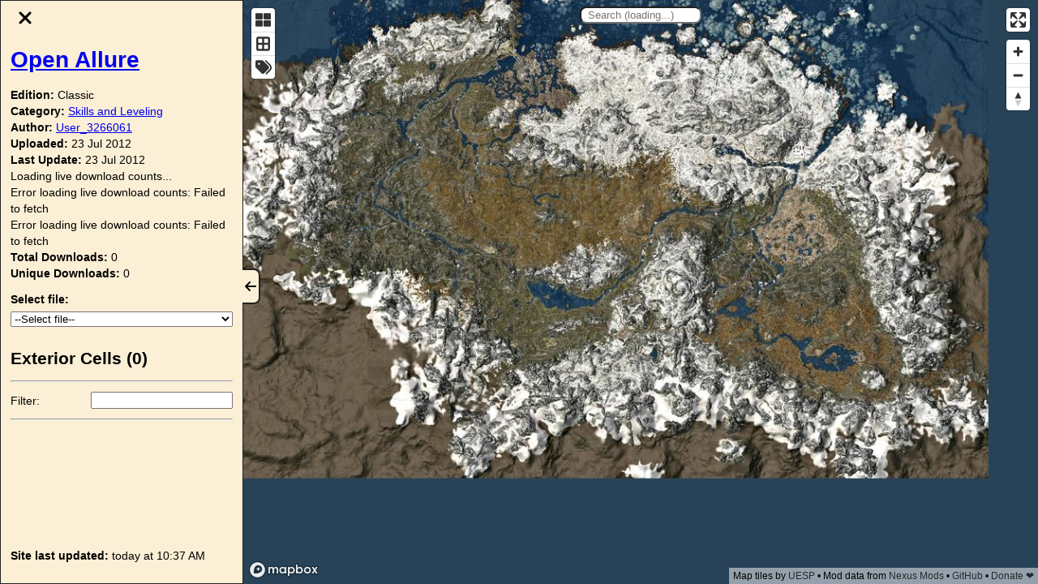

--- FILE ---
content_type: text/html; charset=utf-8
request_url: https://modmapper.com/?game=skyrim&mod=20963
body_size: 2028
content:
<!DOCTYPE html><html><head><meta charSet="utf-8"/><meta name="viewport" content="width=device-width, initial-scale=1"/><title>Modmapper</title><link rel="icon" href="/favicon.ico"/><meta name="description" content="Map of Skyrim mods"/><meta property="og:title" content="Modmapper"/><meta property="og:site_name" content="Modmapper"/><meta property="og:description" content="Map of Skyrim mods"/><meta property="og:type" content="website"/><meta property="og:url" content="https://modmapper.com"/><meta property="og:image" content="https://modmapper.com/img/screenshot.jpg"/><meta property="og:image:alt" content="A screenshot of Modmapper displaying a map of Skyrim with a grid of cells overlayed colored green to red indicating how many mods edited each cell"/><meta name="twitter:title" content="Modmapper"/><meta name="twitter:description" content="Map of Skyrim mods"/><meta name="twitter:image" content="https://modmapper.com/img/screenshot.jpg"/><meta name="twitter:image:alt" content="A screenshot of Modmapper displaying a map of Skyrim with a grid of cells overlayed colored green to red indicating how many mods edited each cell"/><meta name="twitter:card" content="summary_large_image"/><meta name="twitter:site" content="@tyhallada"/><meta name="twitter:creator" content="@tyhallada"/><meta name="next-head-count" content="19"/><link rel="preload" href="/_next/static/css/d371b63fb50a5c0b.css" as="style"/><link rel="stylesheet" href="/_next/static/css/d371b63fb50a5c0b.css" data-n-g=""/><link rel="preload" href="/_next/static/css/80758039b574235d.css" as="style"/><link rel="stylesheet" href="/_next/static/css/80758039b574235d.css" data-n-p=""/><noscript data-n-css=""></noscript><script defer="" nomodule="" src="/_next/static/chunks/polyfills-c67a75d1b6f99dc8.js"></script><script src="/_next/static/chunks/webpack-ca462e6df7faae89.js" defer=""></script><script src="/_next/static/chunks/framework-1b1477f9717fa649.js" defer=""></script><script src="/_next/static/chunks/main-86c6d801e116762d.js" defer=""></script><script src="/_next/static/chunks/pages/_app-e8aa38da1b79da4e.js" defer=""></script><script src="/_next/static/chunks/2c796e83-0ec90ded1c38f5c0.js" defer=""></script><script src="/_next/static/chunks/593-f718affacdb6dfee.js" defer=""></script><script src="/_next/static/chunks/pages/index-a336c7ab74432a63.js" defer=""></script><script src="/_next/static/16V0axZeBFydLWLwbVieZ/_buildManifest.js" defer=""></script><script src="/_next/static/16V0axZeBFydLWLwbVieZ/_ssgManifest.js" defer=""></script></head><body><div id="__next" data-reactroot=""><div id="drop-zone-overlay"></div><div class="DropZone_drop-zone__Yi51n"><div class="Map_map-wrapper__8V0Se Map_map-wrapper-sidebar-open__EAp00"><div class="Map_map-container__RYi3U"><button class="Sidebar_hide__n3Uak" title="Hide sidebar"><img src="/img/arrow.svg" alt="hide" width="16" height="16"/></button><div class="Sidebar_sidebar__gyKt1" id="sidebar"><div class="Sidebar_sidebar-content__m_aW7"><h1 class="Sidebar_title__VLb2K">Modmapper</h1><p class="Sidebar_subheader__oh1bi">An interactive map of Skyrim mods.</p><p><strong class="DataDirPicker_step__J68Gi">1. </strong>Select or drag-and-drop your Skyrim<!-- --> <strong><code>Data</code></strong> <!-- -->folder below to load the plugins and see all of the cell edits and conflicts for your current mod load order.<br/><br/>The Data folder can be found in the installation directory of the game.<br/><br/>For Mod Organizer users, select the mod directory located at<!-- --> <strong><code class="DataDirPicker_break-word__RVj_i">C:\Users\username\AppData\Local\ModOrganizer\Skyrim Special Edition\mods</code></strong>.</p><input type="file" webkitdirectory="" style="display:none"/><button disabled="">Open<!-- --> Skyrim Data directory</button><p class="PluginTxtEditor_top-spacing__PX_MI"><strong class="PluginTxtEditor_step__8vzvZ">2. </strong>Paste or drag-and-drop your<!-- --> <strong><code>plugins.txt</code></strong> <!-- -->below to sort and enable the loaded plugins by your current load order.<br/><br/>The plugins.txt file is typically found at<!-- --> <strong><code class="PluginTxtEditor_break-word__8eJuq">C:\Users\username\AppData\Local\Skyrim Special Edition</code></strong>.<br/><br/>For Mod Organizer users, it is at<!-- --> <strong><code class="PluginTxtEditor_break-word__8eJuq">C:\Users\username\AppData\Local\ModOrganizer\Skyrim Special Edition\profiles\profilename\plugins.txt</code></strong></p><button class="PluginTxtEditor_button__euvnK">Paste<!-- --> Skyrim plugins.txt file</button><ol class="ParsedPluginsList_plugin-list__eo30o "></ol><ol class="FetchedPluginsList_plugin-list__1oGVx "></ol><button>Add mod</button></div></div><div class="SearchBar_search-bar__LuKaD  SearchBar_search-bar-fixed__ODqYM SearchBar_search-bar-sidebar-open__H7oSv" role="combobox" aria-haspopup="listbox" aria-owns="downshift-0-menu" aria-expanded="false"><input type="text" id="downshift-0-input" aria-autocomplete="list" aria-controls="downshift-0-menu" aria-labelledby="downshift-0-label" autoComplete="off" value="" placeholder="Search (loading...)"/><ul class="SearchBar_search-results__U4V8g" style="display:none" id="downshift-0-menu" role="listbox" aria-labelledby="downshift-0-label"><div>Loading live download counts...</div></ul></div></div></div></div></div><script id="__NEXT_DATA__" type="application/json">{"props":{"pageProps":{}},"page":"/","query":{},"buildId":"16V0axZeBFydLWLwbVieZ","nextExport":true,"autoExport":true,"isFallback":false,"scriptLoader":[]}</script><script defer src="https://static.cloudflareinsights.com/beacon.min.js/vcd15cbe7772f49c399c6a5babf22c1241717689176015" integrity="sha512-ZpsOmlRQV6y907TI0dKBHq9Md29nnaEIPlkf84rnaERnq6zvWvPUqr2ft8M1aS28oN72PdrCzSjY4U6VaAw1EQ==" data-cf-beacon='{"version":"2024.11.0","token":"d34471c2c2ca4a7e92da15cdbc43c8db","r":1,"server_timing":{"name":{"cfCacheStatus":true,"cfEdge":true,"cfExtPri":true,"cfL4":true,"cfOrigin":true,"cfSpeedBrain":true},"location_startswith":null}}' crossorigin="anonymous"></script>
</body></html>

--- FILE ---
content_type: application/javascript
request_url: https://modmapper.com/_next/static/chunks/593-f718affacdb6dfee.js
body_size: 33204
content:
(self.webpackChunk_N_E=self.webpackChunk_N_E||[]).push([[593],{4262:function(e,t,n){"use strict";function r(e){var t=new Date(Date.UTC(e.getFullYear(),e.getMonth(),e.getDate(),e.getHours(),e.getMinutes(),e.getSeconds(),e.getMilliseconds()));return t.setUTCFullYear(e.getFullYear()),e.getTime()-t.getTime()}n.d(t,{Z:function(){return r}})},3882:function(e,t,n){"use strict";function r(e,t){if(t.length<e)throw new TypeError(e+" argument"+(e>1?"s":"")+" required, but only "+t.length+" present")}n.d(t,{Z:function(){return r}})},3946:function(e,t,n){"use strict";function r(e){if(null===e||!0===e||!1===e)return NaN;var t=Number(e);return isNaN(t)?t:t<0?Math.ceil(t):Math.floor(t)}n.d(t,{Z:function(){return r}})},8091:function(e,t,n){"use strict";n.d(t,{Z:function(){return V}});var r=n(3882);function a(e){return(0,r.Z)(1,arguments),e instanceof Date||"object"===typeof e&&"[object Date]"===Object.prototype.toString.call(e)}var o=n(9013);function i(e){if((0,r.Z)(1,arguments),!a(e)&&"number"!==typeof e)return!1;var t=(0,o.Z)(e);return!isNaN(Number(t))}var u=n(5077),s=n(2234),l=864e5;function c(e){(0,r.Z)(1,arguments);var t=1,n=(0,o.Z)(e),a=n.getUTCDay(),i=(a<t?7:0)+a-t;return n.setUTCDate(n.getUTCDate()-i),n.setUTCHours(0,0,0,0),n}function d(e){(0,r.Z)(1,arguments);var t=(0,o.Z)(e),n=t.getUTCFullYear(),a=new Date(0);a.setUTCFullYear(n+1,0,4),a.setUTCHours(0,0,0,0);var i=c(a),u=new Date(0);u.setUTCFullYear(n,0,4),u.setUTCHours(0,0,0,0);var s=c(u);return t.getTime()>=i.getTime()?n+1:t.getTime()>=s.getTime()?n:n-1}function f(e){(0,r.Z)(1,arguments);var t=d(e),n=new Date(0);n.setUTCFullYear(t,0,4),n.setUTCHours(0,0,0,0);var a=c(n);return a}var p=6048e5;var h=n(3946);function g(e,t){(0,r.Z)(1,arguments);var n=t||{},a=n.locale,i=a&&a.options&&a.options.weekStartsOn,u=null==i?0:(0,h.Z)(i),s=null==n.weekStartsOn?u:(0,h.Z)(n.weekStartsOn);if(!(s>=0&&s<=6))throw new RangeError("weekStartsOn must be between 0 and 6 inclusively");var l=(0,o.Z)(e),c=l.getUTCDay(),d=(c<s?7:0)+c-s;return l.setUTCDate(l.getUTCDate()-d),l.setUTCHours(0,0,0,0),l}function _(e,t){(0,r.Z)(1,arguments);var n=(0,o.Z)(e),a=n.getUTCFullYear(),i=t||{},u=i.locale,s=u&&u.options&&u.options.firstWeekContainsDate,l=null==s?1:(0,h.Z)(s),c=null==i.firstWeekContainsDate?l:(0,h.Z)(i.firstWeekContainsDate);if(!(c>=1&&c<=7))throw new RangeError("firstWeekContainsDate must be between 1 and 7 inclusively");var d=new Date(0);d.setUTCFullYear(a+1,0,c),d.setUTCHours(0,0,0,0);var f=g(d,t),p=new Date(0);p.setUTCFullYear(a,0,c),p.setUTCHours(0,0,0,0);var _=g(p,t);return n.getTime()>=f.getTime()?a+1:n.getTime()>=_.getTime()?a:a-1}function v(e,t){(0,r.Z)(1,arguments);var n=t||{},a=n.locale,o=a&&a.options&&a.options.firstWeekContainsDate,i=null==o?1:(0,h.Z)(o),u=null==n.firstWeekContainsDate?i:(0,h.Z)(n.firstWeekContainsDate),s=_(e,t),l=new Date(0);l.setUTCFullYear(s,0,u),l.setUTCHours(0,0,0,0);var c=g(l,t);return c}var m=6048e5;function y(e,t){for(var n=e<0?"-":"",r=Math.abs(e).toString();r.length<t;)r="0"+r;return n+r}var b={y:function(e,t){var n=e.getUTCFullYear(),r=n>0?n:1-n;return y("yy"===t?r%100:r,t.length)},M:function(e,t){var n=e.getUTCMonth();return"M"===t?String(n+1):y(n+1,2)},d:function(e,t){return y(e.getUTCDate(),t.length)},a:function(e,t){var n=e.getUTCHours()/12>=1?"pm":"am";switch(t){case"a":case"aa":return n.toUpperCase();case"aaa":return n;case"aaaaa":return n[0];default:return"am"===n?"a.m.":"p.m."}},h:function(e,t){return y(e.getUTCHours()%12||12,t.length)},H:function(e,t){return y(e.getUTCHours(),t.length)},m:function(e,t){return y(e.getUTCMinutes(),t.length)},s:function(e,t){return y(e.getUTCSeconds(),t.length)},S:function(e,t){var n=t.length,r=e.getUTCMilliseconds();return y(Math.floor(r*Math.pow(10,n-3)),t.length)}},w="midnight",E="noon",C="morning",x="afternoon",P="evening",M="night",O={G:function(e,t,n){var r=e.getUTCFullYear()>0?1:0;switch(t){case"G":case"GG":case"GGG":return n.era(r,{width:"abbreviated"});case"GGGGG":return n.era(r,{width:"narrow"});default:return n.era(r,{width:"wide"})}},y:function(e,t,n){if("yo"===t){var r=e.getUTCFullYear(),a=r>0?r:1-r;return n.ordinalNumber(a,{unit:"year"})}return b.y(e,t)},Y:function(e,t,n,r){var a=_(e,r),o=a>0?a:1-a;return"YY"===t?y(o%100,2):"Yo"===t?n.ordinalNumber(o,{unit:"year"}):y(o,t.length)},R:function(e,t){return y(d(e),t.length)},u:function(e,t){return y(e.getUTCFullYear(),t.length)},Q:function(e,t,n){var r=Math.ceil((e.getUTCMonth()+1)/3);switch(t){case"Q":return String(r);case"QQ":return y(r,2);case"Qo":return n.ordinalNumber(r,{unit:"quarter"});case"QQQ":return n.quarter(r,{width:"abbreviated",context:"formatting"});case"QQQQQ":return n.quarter(r,{width:"narrow",context:"formatting"});default:return n.quarter(r,{width:"wide",context:"formatting"})}},q:function(e,t,n){var r=Math.ceil((e.getUTCMonth()+1)/3);switch(t){case"q":return String(r);case"qq":return y(r,2);case"qo":return n.ordinalNumber(r,{unit:"quarter"});case"qqq":return n.quarter(r,{width:"abbreviated",context:"standalone"});case"qqqqq":return n.quarter(r,{width:"narrow",context:"standalone"});default:return n.quarter(r,{width:"wide",context:"standalone"})}},M:function(e,t,n){var r=e.getUTCMonth();switch(t){case"M":case"MM":return b.M(e,t);case"Mo":return n.ordinalNumber(r+1,{unit:"month"});case"MMM":return n.month(r,{width:"abbreviated",context:"formatting"});case"MMMMM":return n.month(r,{width:"narrow",context:"formatting"});default:return n.month(r,{width:"wide",context:"formatting"})}},L:function(e,t,n){var r=e.getUTCMonth();switch(t){case"L":return String(r+1);case"LL":return y(r+1,2);case"Lo":return n.ordinalNumber(r+1,{unit:"month"});case"LLL":return n.month(r,{width:"abbreviated",context:"standalone"});case"LLLLL":return n.month(r,{width:"narrow",context:"standalone"});default:return n.month(r,{width:"wide",context:"standalone"})}},w:function(e,t,n,a){var i=function(e,t){(0,r.Z)(1,arguments);var n=(0,o.Z)(e),a=g(n,t).getTime()-v(n,t).getTime();return Math.round(a/m)+1}(e,a);return"wo"===t?n.ordinalNumber(i,{unit:"week"}):y(i,t.length)},I:function(e,t,n){var a=function(e){(0,r.Z)(1,arguments);var t=(0,o.Z)(e),n=c(t).getTime()-f(t).getTime();return Math.round(n/p)+1}(e);return"Io"===t?n.ordinalNumber(a,{unit:"week"}):y(a,t.length)},d:function(e,t,n){return"do"===t?n.ordinalNumber(e.getUTCDate(),{unit:"date"}):b.d(e,t)},D:function(e,t,n){var a=function(e){(0,r.Z)(1,arguments);var t=(0,o.Z)(e),n=t.getTime();t.setUTCMonth(0,1),t.setUTCHours(0,0,0,0);var a=t.getTime(),i=n-a;return Math.floor(i/l)+1}(e);return"Do"===t?n.ordinalNumber(a,{unit:"dayOfYear"}):y(a,t.length)},E:function(e,t,n){var r=e.getUTCDay();switch(t){case"E":case"EE":case"EEE":return n.day(r,{width:"abbreviated",context:"formatting"});case"EEEEE":return n.day(r,{width:"narrow",context:"formatting"});case"EEEEEE":return n.day(r,{width:"short",context:"formatting"});default:return n.day(r,{width:"wide",context:"formatting"})}},e:function(e,t,n,r){var a=e.getUTCDay(),o=(a-r.weekStartsOn+8)%7||7;switch(t){case"e":return String(o);case"ee":return y(o,2);case"eo":return n.ordinalNumber(o,{unit:"day"});case"eee":return n.day(a,{width:"abbreviated",context:"formatting"});case"eeeee":return n.day(a,{width:"narrow",context:"formatting"});case"eeeeee":return n.day(a,{width:"short",context:"formatting"});default:return n.day(a,{width:"wide",context:"formatting"})}},c:function(e,t,n,r){var a=e.getUTCDay(),o=(a-r.weekStartsOn+8)%7||7;switch(t){case"c":return String(o);case"cc":return y(o,t.length);case"co":return n.ordinalNumber(o,{unit:"day"});case"ccc":return n.day(a,{width:"abbreviated",context:"standalone"});case"ccccc":return n.day(a,{width:"narrow",context:"standalone"});case"cccccc":return n.day(a,{width:"short",context:"standalone"});default:return n.day(a,{width:"wide",context:"standalone"})}},i:function(e,t,n){var r=e.getUTCDay(),a=0===r?7:r;switch(t){case"i":return String(a);case"ii":return y(a,t.length);case"io":return n.ordinalNumber(a,{unit:"day"});case"iii":return n.day(r,{width:"abbreviated",context:"formatting"});case"iiiii":return n.day(r,{width:"narrow",context:"formatting"});case"iiiiii":return n.day(r,{width:"short",context:"formatting"});default:return n.day(r,{width:"wide",context:"formatting"})}},a:function(e,t,n){var r=e.getUTCHours()/12>=1?"pm":"am";switch(t){case"a":case"aa":return n.dayPeriod(r,{width:"abbreviated",context:"formatting"});case"aaa":return n.dayPeriod(r,{width:"abbreviated",context:"formatting"}).toLowerCase();case"aaaaa":return n.dayPeriod(r,{width:"narrow",context:"formatting"});default:return n.dayPeriod(r,{width:"wide",context:"formatting"})}},b:function(e,t,n){var r,a=e.getUTCHours();switch(r=12===a?E:0===a?w:a/12>=1?"pm":"am",t){case"b":case"bb":return n.dayPeriod(r,{width:"abbreviated",context:"formatting"});case"bbb":return n.dayPeriod(r,{width:"abbreviated",context:"formatting"}).toLowerCase();case"bbbbb":return n.dayPeriod(r,{width:"narrow",context:"formatting"});default:return n.dayPeriod(r,{width:"wide",context:"formatting"})}},B:function(e,t,n){var r,a=e.getUTCHours();switch(r=a>=17?P:a>=12?x:a>=4?C:M,t){case"B":case"BB":case"BBB":return n.dayPeriod(r,{width:"abbreviated",context:"formatting"});case"BBBBB":return n.dayPeriod(r,{width:"narrow",context:"formatting"});default:return n.dayPeriod(r,{width:"wide",context:"formatting"})}},h:function(e,t,n){if("ho"===t){var r=e.getUTCHours()%12;return 0===r&&(r=12),n.ordinalNumber(r,{unit:"hour"})}return b.h(e,t)},H:function(e,t,n){return"Ho"===t?n.ordinalNumber(e.getUTCHours(),{unit:"hour"}):b.H(e,t)},K:function(e,t,n){var r=e.getUTCHours()%12;return"Ko"===t?n.ordinalNumber(r,{unit:"hour"}):y(r,t.length)},k:function(e,t,n){var r=e.getUTCHours();return 0===r&&(r=24),"ko"===t?n.ordinalNumber(r,{unit:"hour"}):y(r,t.length)},m:function(e,t,n){return"mo"===t?n.ordinalNumber(e.getUTCMinutes(),{unit:"minute"}):b.m(e,t)},s:function(e,t,n){return"so"===t?n.ordinalNumber(e.getUTCSeconds(),{unit:"second"}):b.s(e,t)},S:function(e,t){return b.S(e,t)},X:function(e,t,n,r){var a=(r._originalDate||e).getTimezoneOffset();if(0===a)return"Z";switch(t){case"X":return k(a);case"XXXX":case"XX":return D(a);default:return D(a,":")}},x:function(e,t,n,r){var a=(r._originalDate||e).getTimezoneOffset();switch(t){case"x":return k(a);case"xxxx":case"xx":return D(a);default:return D(a,":")}},O:function(e,t,n,r){var a=(r._originalDate||e).getTimezoneOffset();switch(t){case"O":case"OO":case"OOO":return"GMT"+I(a,":");default:return"GMT"+D(a,":")}},z:function(e,t,n,r){var a=(r._originalDate||e).getTimezoneOffset();switch(t){case"z":case"zz":case"zzz":return"GMT"+I(a,":");default:return"GMT"+D(a,":")}},t:function(e,t,n,r){var a=r._originalDate||e;return y(Math.floor(a.getTime()/1e3),t.length)},T:function(e,t,n,r){return y((r._originalDate||e).getTime(),t.length)}};function I(e,t){var n=e>0?"-":"+",r=Math.abs(e),a=Math.floor(r/60),o=r%60;if(0===o)return n+String(a);var i=t||"";return n+String(a)+i+y(o,2)}function k(e,t){return e%60===0?(e>0?"-":"+")+y(Math.abs(e)/60,2):D(e,t)}function D(e,t){var n=t||"",r=e>0?"-":"+",a=Math.abs(e);return r+y(Math.floor(a/60),2)+n+y(a%60,2)}var T=O;function L(e,t){switch(e){case"P":return t.date({width:"short"});case"PP":return t.date({width:"medium"});case"PPP":return t.date({width:"long"});default:return t.date({width:"full"})}}function A(e,t){switch(e){case"p":return t.time({width:"short"});case"pp":return t.time({width:"medium"});case"ppp":return t.time({width:"long"});default:return t.time({width:"full"})}}var R={p:A,P:function(e,t){var n,r=e.match(/(P+)(p+)?/)||[],a=r[1],o=r[2];if(!o)return L(e,t);switch(a){case"P":n=t.dateTime({width:"short"});break;case"PP":n=t.dateTime({width:"medium"});break;case"PPP":n=t.dateTime({width:"long"});break;default:n=t.dateTime({width:"full"})}return n.replace("{{date}}",L(a,t)).replace("{{time}}",A(o,t))}},F=n(4262),S=["D","DD"],B=["YY","YYYY"];function U(e){return-1!==S.indexOf(e)}function W(e){return-1!==B.indexOf(e)}function N(e,t,n){if("YYYY"===e)throw new RangeError("Use `yyyy` instead of `YYYY` (in `".concat(t,"`) for formatting years to the input `").concat(n,"`; see: https://git.io/fxCyr"));if("YY"===e)throw new RangeError("Use `yy` instead of `YY` (in `".concat(t,"`) for formatting years to the input `").concat(n,"`; see: https://git.io/fxCyr"));if("D"===e)throw new RangeError("Use `d` instead of `D` (in `".concat(t,"`) for formatting days of the month to the input `").concat(n,"`; see: https://git.io/fxCyr"));if("DD"===e)throw new RangeError("Use `dd` instead of `DD` (in `".concat(t,"`) for formatting days of the month to the input `").concat(n,"`; see: https://git.io/fxCyr"))}var j=/[yYQqMLwIdDecihHKkms]o|(\w)\1*|''|'(''|[^'])+('|$)|./g,H=/P+p+|P+|p+|''|'(''|[^'])+('|$)|./g,Z=/^'([^]*?)'?$/,K=/''/g,z=/[a-zA-Z]/;function V(e,t,n){(0,r.Z)(2,arguments);var a=String(t),l=n||{},c=l.locale||u.Z,d=c.options&&c.options.firstWeekContainsDate,f=null==d?1:(0,h.Z)(d),p=null==l.firstWeekContainsDate?f:(0,h.Z)(l.firstWeekContainsDate);if(!(p>=1&&p<=7))throw new RangeError("firstWeekContainsDate must be between 1 and 7 inclusively");var g=c.options&&c.options.weekStartsOn,_=null==g?0:(0,h.Z)(g),v=null==l.weekStartsOn?_:(0,h.Z)(l.weekStartsOn);if(!(v>=0&&v<=6))throw new RangeError("weekStartsOn must be between 0 and 6 inclusively");if(!c.localize)throw new RangeError("locale must contain localize property");if(!c.formatLong)throw new RangeError("locale must contain formatLong property");var m=(0,o.Z)(e);if(!i(m))throw new RangeError("Invalid time value");var y=(0,F.Z)(m),b=(0,s.Z)(m,y),w={firstWeekContainsDate:p,weekStartsOn:v,locale:c,_originalDate:m},E=a.match(H).map((function(e){var t=e[0];return"p"===t||"P"===t?(0,R[t])(e,c.formatLong,w):e})).join("").match(j).map((function(n){if("''"===n)return"'";var r=n[0];if("'"===r)return q(n);var a=T[r];if(a)return!l.useAdditionalWeekYearTokens&&W(n)&&N(n,t,e),!l.useAdditionalDayOfYearTokens&&U(n)&&N(n,t,e),a(b,n,c.localize,w);if(r.match(z))throw new RangeError("Format string contains an unescaped latin alphabet character `"+r+"`");return n})).join("");return E}function q(e){return e.match(Z)[1].replace(K,"'")}},6555:function(e,t,n){"use strict";n.d(t,{Z:function(){return f}});var r=n(4262),a=n(9013),o=n(3882);function i(e){(0,o.Z)(1,arguments);var t=(0,a.Z)(e);return t.setHours(0,0,0,0),t}var u=864e5;function s(e,t){(0,o.Z)(2,arguments);var n=i(e),a=i(t),s=n.getTime()-(0,r.Z)(n),l=a.getTime()-(0,r.Z)(a);return Math.round((s-l)/u)}var l=n(8091),c=n(5077),d=n(2234);function f(e,t,n){(0,o.Z)(2,arguments);var i=(0,a.Z)(e),u=(0,a.Z)(t),f=n||{},p=f.locale,h=void 0===p?c.Z:p,g=f.weekStartsOn,_=void 0===g?0:g;if(!h.localize)throw new RangeError("locale must contain localize property");if(!h.formatLong)throw new RangeError("locale must contain formatLong property");if(!h.formatRelative)throw new RangeError("locale must contain formatRelative property");var v,m=s(i,u);if(isNaN(m))throw new RangeError("Invalid time value");v=m<-6?"other":m<-1?"lastWeek":m<0?"yesterday":m<1?"today":m<2?"tomorrow":m<7?"nextWeek":"other";var y=(0,d.Z)(i,(0,r.Z)(i)),b=(0,d.Z)(u,(0,r.Z)(u)),w=h.formatRelative(v,y,b,{locale:h,weekStartsOn:_});return(0,l.Z)(i,w,{locale:h,weekStartsOn:_})}},5077:function(e,t,n){"use strict";n.d(t,{Z:function(){return _}});var r={lessThanXSeconds:{one:"less than a second",other:"less than {{count}} seconds"},xSeconds:{one:"1 second",other:"{{count}} seconds"},halfAMinute:"half a minute",lessThanXMinutes:{one:"less than a minute",other:"less than {{count}} minutes"},xMinutes:{one:"1 minute",other:"{{count}} minutes"},aboutXHours:{one:"about 1 hour",other:"about {{count}} hours"},xHours:{one:"1 hour",other:"{{count}} hours"},xDays:{one:"1 day",other:"{{count}} days"},aboutXWeeks:{one:"about 1 week",other:"about {{count}} weeks"},xWeeks:{one:"1 week",other:"{{count}} weeks"},aboutXMonths:{one:"about 1 month",other:"about {{count}} months"},xMonths:{one:"1 month",other:"{{count}} months"},aboutXYears:{one:"about 1 year",other:"about {{count}} years"},xYears:{one:"1 year",other:"{{count}} years"},overXYears:{one:"over 1 year",other:"over {{count}} years"},almostXYears:{one:"almost 1 year",other:"almost {{count}} years"}},a=function(e,t,n){var a,o=r[e];return a="string"===typeof o?o:1===t?o.one:o.other.replace("{{count}}",t.toString()),null!==n&&void 0!==n&&n.addSuffix?n.comparison&&n.comparison>0?"in "+a:a+" ago":a};function o(e){return function(){var t=arguments.length>0&&void 0!==arguments[0]?arguments[0]:{},n=t.width?String(t.width):e.defaultWidth,r=e.formats[n]||e.formats[e.defaultWidth];return r}}var i={date:o({formats:{full:"EEEE, MMMM do, y",long:"MMMM do, y",medium:"MMM d, y",short:"MM/dd/yyyy"},defaultWidth:"full"}),time:o({formats:{full:"h:mm:ss a zzzz",long:"h:mm:ss a z",medium:"h:mm:ss a",short:"h:mm a"},defaultWidth:"full"}),dateTime:o({formats:{full:"{{date}} 'at' {{time}}",long:"{{date}} 'at' {{time}}",medium:"{{date}}, {{time}}",short:"{{date}}, {{time}}"},defaultWidth:"full"})},u={lastWeek:"'last' eeee 'at' p",yesterday:"'yesterday at' p",today:"'today at' p",tomorrow:"'tomorrow at' p",nextWeek:"eeee 'at' p",other:"P"},s=function(e,t,n,r){return u[e]};function l(e){return function(t,n){var r,a=n||{};if("formatting"===(a.context?String(a.context):"standalone")&&e.formattingValues){var o=e.defaultFormattingWidth||e.defaultWidth,i=a.width?String(a.width):o;r=e.formattingValues[i]||e.formattingValues[o]}else{var u=e.defaultWidth,s=a.width?String(a.width):e.defaultWidth;r=e.values[s]||e.values[u]}return r[e.argumentCallback?e.argumentCallback(t):t]}}var c={ordinalNumber:function(e,t){var n=Number(e),r=n%100;if(r>20||r<10)switch(r%10){case 1:return n+"st";case 2:return n+"nd";case 3:return n+"rd"}return n+"th"},era:l({values:{narrow:["B","A"],abbreviated:["BC","AD"],wide:["Before Christ","Anno Domini"]},defaultWidth:"wide"}),quarter:l({values:{narrow:["1","2","3","4"],abbreviated:["Q1","Q2","Q3","Q4"],wide:["1st quarter","2nd quarter","3rd quarter","4th quarter"]},defaultWidth:"wide",argumentCallback:function(e){return e-1}}),month:l({values:{narrow:["J","F","M","A","M","J","J","A","S","O","N","D"],abbreviated:["Jan","Feb","Mar","Apr","May","Jun","Jul","Aug","Sep","Oct","Nov","Dec"],wide:["January","February","March","April","May","June","July","August","September","October","November","December"]},defaultWidth:"wide"}),day:l({values:{narrow:["S","M","T","W","T","F","S"],short:["Su","Mo","Tu","We","Th","Fr","Sa"],abbreviated:["Sun","Mon","Tue","Wed","Thu","Fri","Sat"],wide:["Sunday","Monday","Tuesday","Wednesday","Thursday","Friday","Saturday"]},defaultWidth:"wide"}),dayPeriod:l({values:{narrow:{am:"a",pm:"p",midnight:"mi",noon:"n",morning:"morning",afternoon:"afternoon",evening:"evening",night:"night"},abbreviated:{am:"AM",pm:"PM",midnight:"midnight",noon:"noon",morning:"morning",afternoon:"afternoon",evening:"evening",night:"night"},wide:{am:"a.m.",pm:"p.m.",midnight:"midnight",noon:"noon",morning:"morning",afternoon:"afternoon",evening:"evening",night:"night"}},defaultWidth:"wide",formattingValues:{narrow:{am:"a",pm:"p",midnight:"mi",noon:"n",morning:"in the morning",afternoon:"in the afternoon",evening:"in the evening",night:"at night"},abbreviated:{am:"AM",pm:"PM",midnight:"midnight",noon:"noon",morning:"in the morning",afternoon:"in the afternoon",evening:"in the evening",night:"at night"},wide:{am:"a.m.",pm:"p.m.",midnight:"midnight",noon:"noon",morning:"in the morning",afternoon:"in the afternoon",evening:"in the evening",night:"at night"}},defaultFormattingWidth:"wide"})};function d(e){return function(t){var n=arguments.length>1&&void 0!==arguments[1]?arguments[1]:{},r=n.width,a=r&&e.matchPatterns[r]||e.matchPatterns[e.defaultMatchWidth],o=t.match(a);if(!o)return null;var i,u=o[0],s=r&&e.parsePatterns[r]||e.parsePatterns[e.defaultParseWidth],l=Array.isArray(s)?p(s,(function(e){return e.test(u)})):f(s,(function(e){return e.test(u)}));i=e.valueCallback?e.valueCallback(l):l,i=n.valueCallback?n.valueCallback(i):i;var c=t.slice(u.length);return{value:i,rest:c}}}function f(e,t){for(var n in e)if(e.hasOwnProperty(n)&&t(e[n]))return n}function p(e,t){for(var n=0;n<e.length;n++)if(t(e[n]))return n}var h,g={ordinalNumber:(h={matchPattern:/^(\d+)(th|st|nd|rd)?/i,parsePattern:/\d+/i,valueCallback:function(e){return parseInt(e,10)}},function(e){var t=arguments.length>1&&void 0!==arguments[1]?arguments[1]:{},n=e.match(h.matchPattern);if(!n)return null;var r=n[0],a=e.match(h.parsePattern);if(!a)return null;var o=h.valueCallback?h.valueCallback(a[0]):a[0];o=t.valueCallback?t.valueCallback(o):o;var i=e.slice(r.length);return{value:o,rest:i}}),era:d({matchPatterns:{narrow:/^(b|a)/i,abbreviated:/^(b\.?\s?c\.?|b\.?\s?c\.?\s?e\.?|a\.?\s?d\.?|c\.?\s?e\.?)/i,wide:/^(before christ|before common era|anno domini|common era)/i},defaultMatchWidth:"wide",parsePatterns:{any:[/^b/i,/^(a|c)/i]},defaultParseWidth:"any"}),quarter:d({matchPatterns:{narrow:/^[1234]/i,abbreviated:/^q[1234]/i,wide:/^[1234](th|st|nd|rd)? quarter/i},defaultMatchWidth:"wide",parsePatterns:{any:[/1/i,/2/i,/3/i,/4/i]},defaultParseWidth:"any",valueCallback:function(e){return e+1}}),month:d({matchPatterns:{narrow:/^[jfmasond]/i,abbreviated:/^(jan|feb|mar|apr|may|jun|jul|aug|sep|oct|nov|dec)/i,wide:/^(january|february|march|april|may|june|july|august|september|october|november|december)/i},defaultMatchWidth:"wide",parsePatterns:{narrow:[/^j/i,/^f/i,/^m/i,/^a/i,/^m/i,/^j/i,/^j/i,/^a/i,/^s/i,/^o/i,/^n/i,/^d/i],any:[/^ja/i,/^f/i,/^mar/i,/^ap/i,/^may/i,/^jun/i,/^jul/i,/^au/i,/^s/i,/^o/i,/^n/i,/^d/i]},defaultParseWidth:"any"}),day:d({matchPatterns:{narrow:/^[smtwf]/i,short:/^(su|mo|tu|we|th|fr|sa)/i,abbreviated:/^(sun|mon|tue|wed|thu|fri|sat)/i,wide:/^(sunday|monday|tuesday|wednesday|thursday|friday|saturday)/i},defaultMatchWidth:"wide",parsePatterns:{narrow:[/^s/i,/^m/i,/^t/i,/^w/i,/^t/i,/^f/i,/^s/i],any:[/^su/i,/^m/i,/^tu/i,/^w/i,/^th/i,/^f/i,/^sa/i]},defaultParseWidth:"any"}),dayPeriod:d({matchPatterns:{narrow:/^(a|p|mi|n|(in the|at) (morning|afternoon|evening|night))/i,any:/^([ap]\.?\s?m\.?|midnight|noon|(in the|at) (morning|afternoon|evening|night))/i},defaultMatchWidth:"any",parsePatterns:{any:{am:/^a/i,pm:/^p/i,midnight:/^mi/i,noon:/^no/i,morning:/morning/i,afternoon:/afternoon/i,evening:/evening/i,night:/night/i}},defaultParseWidth:"any"})},_={code:"en-US",formatDistance:a,formatLong:i,formatRelative:s,localize:c,match:g,options:{weekStartsOn:0,firstWeekContainsDate:1}}},2234:function(e,t,n){"use strict";n.d(t,{Z:function(){return u}});var r=n(3946),a=n(9013),o=n(3882);function i(e,t){(0,o.Z)(2,arguments);var n=(0,a.Z)(e).getTime(),i=(0,r.Z)(t);return new Date(n+i)}function u(e,t){(0,o.Z)(2,arguments);var n=(0,r.Z)(t);return i(e,-n)}},9013:function(e,t,n){"use strict";n.d(t,{Z:function(){return a}});var r=n(3882);function a(e){(0,r.Z)(1,arguments);var t=Object.prototype.toString.call(e);return e instanceof Date||"object"===typeof e&&"[object Date]"===t?new Date(e.getTime()):"number"===typeof e||"[object Number]"===t?new Date(e):("string"!==typeof e&&"[object String]"!==t||"undefined"===typeof console||(console.warn("Starting with v2.0.0-beta.1 date-fns doesn't accept strings as date arguments. Please use `parseISO` to parse strings. See: https://git.io/fjule"),console.warn((new Error).stack)),new Date(NaN))}},2948:function(e,t,n){"use strict";function r(e,t){if(null==e)return{};var n,r,a={},o=Object.keys(e);for(r=0;r<o.length;r++)n=o[r],t.indexOf(n)>=0||(a[n]=e[n]);return a}n.d(t,{Kb:function(){return ue}});var a=n(7462),o=n(5697),i=n.n(o),u=n(7294);n(9864);function s(e){return"object"==typeof e&&null!=e&&1===e.nodeType}function l(e,t){return(!t||"hidden"!==e)&&"visible"!==e&&"clip"!==e}function c(e,t){if(e.clientHeight<e.scrollHeight||e.clientWidth<e.scrollWidth){var n=getComputedStyle(e,null);return l(n.overflowY,t)||l(n.overflowX,t)||function(e){var t=function(e){if(!e.ownerDocument||!e.ownerDocument.defaultView)return null;try{return e.ownerDocument.defaultView.frameElement}catch(e){return null}}(e);return!!t&&(t.clientHeight<e.scrollHeight||t.clientWidth<e.scrollWidth)}(e)}return!1}function d(e,t,n,r,a,o,i,u){return o<e&&i>t||o>e&&i<t?0:o<=e&&u<=n||i>=t&&u>=n?o-e-r:i>t&&u<n||o<e&&u>n?i-t+a:0}var f=function(){return f=Object.assign||function(e){for(var t,n=1,r=arguments.length;n<r;n++)for(var a in t=arguments[n])Object.prototype.hasOwnProperty.call(t,a)&&(e[a]=t[a]);return e},f.apply(this,arguments)};Object.create;Object.create;var p=0;function h(){}function g(e,t){if(e){var n=function(e,t){var n=window,r=t.scrollMode,a=t.block,o=t.inline,i=t.boundary,u=t.skipOverflowHiddenElements,l="function"==typeof i?i:function(e){return e!==i};if(!s(e))throw new TypeError("Invalid target");for(var f=document.scrollingElement||document.documentElement,p=[],h=e;s(h)&&l(h);){if((h=h.parentElement)===f){p.push(h);break}null!=h&&h===document.body&&c(h)&&!c(document.documentElement)||null!=h&&c(h,u)&&p.push(h)}for(var g=n.visualViewport?n.visualViewport.width:innerWidth,_=n.visualViewport?n.visualViewport.height:innerHeight,v=window.scrollX||pageXOffset,m=window.scrollY||pageYOffset,y=e.getBoundingClientRect(),b=y.height,w=y.width,E=y.top,C=y.right,x=y.bottom,P=y.left,M="start"===a||"nearest"===a?E:"end"===a?x:E+b/2,O="center"===o?P+w/2:"end"===o?C:P,I=[],k=0;k<p.length;k++){var D=p[k],T=D.getBoundingClientRect(),L=T.height,A=T.width,R=T.top,F=T.right,S=T.bottom,B=T.left;if("if-needed"===r&&E>=0&&P>=0&&x<=_&&C<=g&&E>=R&&x<=S&&P>=B&&C<=F)return I;var U=getComputedStyle(D),W=parseInt(U.borderLeftWidth,10),N=parseInt(U.borderTopWidth,10),j=parseInt(U.borderRightWidth,10),H=parseInt(U.borderBottomWidth,10),Z=0,K=0,z="offsetWidth"in D?D.offsetWidth-D.clientWidth-W-j:0,V="offsetHeight"in D?D.offsetHeight-D.clientHeight-N-H:0;if(f===D)Z="start"===a?M:"end"===a?M-_:"nearest"===a?d(m,m+_,_,N,H,m+M,m+M+b,b):M-_/2,K="start"===o?O:"center"===o?O-g/2:"end"===o?O-g:d(v,v+g,g,W,j,v+O,v+O+w,w),Z=Math.max(0,Z+m),K=Math.max(0,K+v);else{Z="start"===a?M-R-N:"end"===a?M-S+H+V:"nearest"===a?d(R,S,L,N,H+V,M,M+b,b):M-(R+L/2)+V/2,K="start"===o?O-B-W:"center"===o?O-(B+A/2)+z/2:"end"===o?O-F+j+z:d(B,F,A,W,j+z,O,O+w,w);var q=D.scrollLeft,G=D.scrollTop;M+=G-(Z=Math.max(0,Math.min(G+Z,D.scrollHeight-L+V))),O+=q-(K=Math.max(0,Math.min(q+K,D.scrollWidth-A+z)))}I.push({el:D,top:Z,left:K})}return I}(e,{boundary:t,block:"nearest",scrollMode:"if-needed"});n.forEach((function(e){var t=e.el,n=e.top,r=e.left;t.scrollTop=n,t.scrollLeft=r}))}}function _(e,t,n){return e===t||t instanceof n.Node&&e.contains&&e.contains(t)}function v(e,t){var n;function r(){n&&clearTimeout(n)}function a(){for(var a=arguments.length,o=new Array(a),i=0;i<a;i++)o[i]=arguments[i];r(),n=setTimeout((function(){n=null,e.apply(void 0,o)}),t)}return a.cancel=r,a}function m(){for(var e=arguments.length,t=new Array(e),n=0;n<e;n++)t[n]=arguments[n];return function(e){for(var n=arguments.length,r=new Array(n>1?n-1:0),a=1;a<n;a++)r[a-1]=arguments[a];return t.some((function(t){return t&&t.apply(void 0,[e].concat(r)),e.preventDownshiftDefault||e.hasOwnProperty("nativeEvent")&&e.nativeEvent.preventDownshiftDefault}))}}function y(){for(var e=arguments.length,t=new Array(e),n=0;n<e;n++)t[n]=arguments[n];return function(e){t.forEach((function(t){"function"===typeof t?t(e):t&&(t.current=e)}))}}function b(){return String(p++)}function w(e){var t=e.isOpen,n=e.resultCount,r=e.previousResultCount;return t?n?n!==r?n+" result"+(1===n?" is":"s are")+" available, use up and down arrow keys to navigate. Press Enter key to select.":"":"No results are available.":""}function E(e,t){return Object.keys(e).reduce((function(n,r){return n[r]=C(t,r)?t[r]:e[r],n}),{})}function C(e,t){return void 0!==e[t]}function x(e){var t=e.key,n=e.keyCode;return n>=37&&n<=40&&0!==t.indexOf("Arrow")?"Arrow"+t:t}function P(e,t,n,r,a){if(void 0===a&&(a=!0),0===n)return-1;var o=n-1;("number"!==typeof t||t<0||t>=n)&&(t=e>0?-1:o+1);var i=t+e;i<0?i=a?o:0:i>o&&(i=a?0:o);var u=M(e,i,n,r,a);return-1===u?t>=n?-1:t:u}function M(e,t,n,r,a){var o=r(t);if(!o||!o.hasAttribute("disabled"))return t;if(e>0){for(var i=t+1;i<n;i++)if(!r(i).hasAttribute("disabled"))return i}else for(var u=t-1;u>=0;u--)if(!r(u).hasAttribute("disabled"))return u;return a?e>0?M(1,0,n,r,!1):M(-1,n-1,n,r,!1):-1}function O(e,t,n,r){return void 0===r&&(r=!0),t.some((function(t){return t&&(_(t,e,n)||r&&_(t,n.document.activeElement,n))}))}var I=v((function(e){D(e).textContent=""}),500);function k(e,t){var n=D(t);e&&(n.textContent=e,I(t))}function D(e){void 0===e&&(e=document);var t=e.getElementById("a11y-status-message");return t||((t=e.createElement("div")).setAttribute("id","a11y-status-message"),t.setAttribute("role","status"),t.setAttribute("aria-live","polite"),t.setAttribute("aria-relevant","additions text"),Object.assign(t.style,{border:"0",clip:"rect(0 0 0 0)",height:"1px",margin:"-1px",overflow:"hidden",padding:"0",position:"absolute",width:"1px"}),e.body.appendChild(t),t)}var T=["isInitialMount","highlightedIndex","items","environment"],L={highlightedIndex:-1,isOpen:!1,selectedItem:null,inputValue:""};function A(e,t,n){var r=e.props,o=e.type,i={};Object.keys(t).forEach((function(r){!function(e,t,n,r){var o=t.props,i=t.type,u="on"+U(e)+"Change";o[u]&&void 0!==r[e]&&r[e]!==n[e]&&o[u]((0,a.Z)({type:i},r))}(r,e,t,n),n[r]!==t[r]&&(i[r]=n[r])})),r.onStateChange&&Object.keys(i).length&&r.onStateChange((0,a.Z)({type:o},i))}var R=v((function(e,t){k(e(),t)}),200),F="undefined"!==typeof window&&"undefined"!==typeof window.document&&"undefined"!==typeof window.document.createElement?u.useLayoutEffect:u.useEffect;function S(e){var t=e.id,n=void 0===t?"downshift-"+b():t,r=e.labelId,a=e.menuId,o=e.getItemId,i=e.toggleButtonId,s=e.inputId;return(0,u.useRef)({labelId:r||n+"-label",menuId:a||n+"-menu",getItemId:o||function(e){return n+"-item-"+e},toggleButtonId:i||n+"-toggle-button",inputId:s||n+"-input"}).current}function B(e,t,n){return void 0!==e?e:0===n.length?-1:n.indexOf(t)}function U(e){return""+e.slice(0,1).toUpperCase()+e.slice(1)}function W(e){var t=(0,u.useRef)(e);return t.current=e,t}function N(e,t,n){var r=(0,u.useRef)(),o=(0,u.useRef)(),i=(0,u.useCallback)((function(t,n){o.current=n,t=E(t,n.props);var r=e(t,n);return n.props.stateReducer(t,(0,a.Z)({},n,{changes:r}))}),[e]),s=(0,u.useReducer)(i,t),l=s[0],c=s[1],d=W(n),f=(0,u.useCallback)((function(e){return c((0,a.Z)({props:d.current},e))}),[d]),p=o.current;return(0,u.useEffect)((function(){p&&r.current&&r.current!==l&&A(p,E(r.current,p.props),l),r.current=l}),[l,n,p]),[l,f]}var j={itemToString:function(e){return e?String(e):""},stateReducer:function(e,t){return t.changes},getA11ySelectionMessage:function(e){var t=e.selectedItem,n=e.itemToString;return t?n(t)+" has been selected.":""},scrollIntoView:g,circularNavigation:!1,environment:"undefined"===typeof window?{}:window};function H(e,t,n){void 0===n&&(n=L);var r="default"+U(t);return r in e?e[r]:n[t]}function Z(e,t,n){if(void 0===n&&(n=L),t in e)return e[t];var r="initial"+U(t);return r in e?e[r]:H(e,t,n)}function K(e){var t=Z(e,"selectedItem"),n=Z(e,"isOpen"),r=Z(e,"highlightedIndex"),a=Z(e,"inputValue");return{highlightedIndex:r<0&&t&&n?e.items.indexOf(t):r,isOpen:n,selectedItem:t,inputValue:a}}function z(e,t,n,r){var a=e.items,o=e.initialHighlightedIndex,i=e.defaultHighlightedIndex,u=t.selectedItem,s=t.highlightedIndex;return 0===a.length?-1:void 0!==o&&s===o?o:void 0!==i?i:u?0===n?a.indexOf(u):P(n,a.indexOf(u),a.length,r,!1):0===n?-1:n<0?a.length-1:0}function V(e,t,n,r){var a=(0,u.useRef)({isMouseDown:!1,isTouchMove:!1});return(0,u.useEffect)((function(){var o=function(){a.current.isMouseDown=!0},i=function(o){a.current.isMouseDown=!1,e&&!O(o.target,t.map((function(e){return e.current})),n)&&r()},u=function(){a.current.isTouchMove=!1},s=function(){a.current.isTouchMove=!0},l=function(o){!e||a.current.isTouchMove||O(o.target,t.map((function(e){return e.current})),n,!1)||r()};return n.addEventListener("mousedown",o),n.addEventListener("mouseup",i),n.addEventListener("touchstart",u),n.addEventListener("touchmove",s),n.addEventListener("touchend",l),function(){n.removeEventListener("mousedown",o),n.removeEventListener("mouseup",i),n.removeEventListener("touchstart",u),n.removeEventListener("touchmove",s),n.removeEventListener("touchend",l)}}),[e,n]),a}var q=function(){return h};function G(e,t,n){var o=n.isInitialMount,i=n.highlightedIndex,s=n.items,l=n.environment,c=r(n,T);(0,u.useEffect)((function(){o||R((function(){return e((0,a.Z)({highlightedIndex:i,highlightedItem:s[i],resultCount:s.length},c))}),l.document)}),t)}function Y(e){var t=e.highlightedIndex,n=e.isOpen,r=e.itemRefs,a=e.getItemNodeFromIndex,o=e.menuElement,i=e.scrollIntoView,s=(0,u.useRef)(!0);return F((function(){t<0||!n||!Object.keys(r.current).length||(!1===s.current?s.current=!0:i(a(t),o))}),[t]),s}var Q=h;function J(e,t,n){var r,o=t.type,i=t.props;switch(o){case n.ItemMouseMove:r={highlightedIndex:t.index};break;case n.MenuMouseLeave:r={highlightedIndex:-1};break;case n.ToggleButtonClick:case n.FunctionToggleMenu:r={isOpen:!e.isOpen,highlightedIndex:e.isOpen?-1:z(i,e,0)};break;case n.FunctionOpenMenu:r={isOpen:!0,highlightedIndex:z(i,e,0)};break;case n.FunctionCloseMenu:r={isOpen:!1};break;case n.FunctionSetHighlightedIndex:r={highlightedIndex:t.highlightedIndex};break;case n.FunctionSetInputValue:r={inputValue:t.inputValue};break;case n.FunctionReset:r={highlightedIndex:H(i,"highlightedIndex"),isOpen:H(i,"isOpen"),selectedItem:H(i,"selectedItem"),inputValue:H(i,"inputValue")};break;default:throw new Error("Reducer called without proper action type.")}return(0,a.Z)({},e,r)}i().array.isRequired,i().func,i().func,i().func,i().bool,i().number,i().number,i().number,i().bool,i().bool,i().bool,i().any,i().any,i().any,i().string,i().string,i().string,i().func,i().string,i().func,i().func,i().func,i().func,i().func,i().shape({addEventListener:i().func,removeEventListener:i().func,document:i().shape({getElementById:i().func,activeElement:i().any,body:i().any})});f(f({},j),{getA11yStatusMessage:function(e){var t=e.isOpen,n=e.resultCount,r=e.previousResultCount;return t?n?n!==r?n+" result"+(1===n?" is":"s are")+" available, use up and down arrow keys to navigate. Press Enter or Space Bar keys to select.":"":"No results are available.":""}});var X=Object.freeze({__proto__:null,InputKeyDownArrowDown:0,InputKeyDownArrowUp:1,InputKeyDownEscape:2,InputKeyDownHome:3,InputKeyDownEnd:4,InputKeyDownEnter:5,InputChange:6,InputBlur:7,MenuMouseLeave:8,ItemMouseMove:9,ItemClick:10,ToggleButtonClick:11,FunctionToggleMenu:12,FunctionOpenMenu:13,FunctionCloseMenu:14,FunctionSetHighlightedIndex:15,FunctionSelectItem:16,FunctionSetInputValue:17,FunctionReset:18,ControlledPropUpdatedSelectedItem:19});i().array.isRequired,i().func,i().func,i().func,i().bool,i().number,i().number,i().number,i().bool,i().bool,i().bool,i().any,i().any,i().any,i().string,i().string,i().string,i().string,i().string,i().string,i().func,i().string,i().string,i().func,i().func,i().func,i().func,i().func,i().func,i().shape({addEventListener:i().func,removeEventListener:i().func,document:i().shape({getElementById:i().func,activeElement:i().any,body:i().any})});var $=h;var ee=(0,a.Z)({},j,{getA11yStatusMessage:w,circularNavigation:!0});function te(e,t){var n,r=t.type,o=t.props,i=t.shiftKey;switch(r){case 10:n={isOpen:H(o,"isOpen"),highlightedIndex:H(o,"highlightedIndex"),selectedItem:o.items[t.index],inputValue:o.itemToString(o.items[t.index])};break;case 0:n=e.isOpen?{highlightedIndex:P(i?5:1,e.highlightedIndex,o.items.length,t.getItemNodeFromIndex,o.circularNavigation)}:{highlightedIndex:z(o,e,1,t.getItemNodeFromIndex),isOpen:o.items.length>=0};break;case 1:n=e.isOpen?{highlightedIndex:P(i?-5:-1,e.highlightedIndex,o.items.length,t.getItemNodeFromIndex,o.circularNavigation)}:{highlightedIndex:z(o,e,-1,t.getItemNodeFromIndex),isOpen:o.items.length>=0};break;case 5:n=(0,a.Z)({},e.isOpen&&e.highlightedIndex>=0&&{selectedItem:o.items[e.highlightedIndex],isOpen:H(o,"isOpen"),highlightedIndex:H(o,"highlightedIndex"),inputValue:o.itemToString(o.items[e.highlightedIndex])});break;case 2:n=(0,a.Z)({isOpen:!1,highlightedIndex:-1},!e.isOpen&&{selectedItem:null,inputValue:""});break;case 3:n={highlightedIndex:M(1,0,o.items.length,t.getItemNodeFromIndex,!1)};break;case 4:n={highlightedIndex:M(-1,o.items.length-1,o.items.length,t.getItemNodeFromIndex,!1)};break;case 7:n=(0,a.Z)({isOpen:!1,highlightedIndex:-1},e.highlightedIndex>=0&&t.selectItem&&{selectedItem:o.items[e.highlightedIndex],inputValue:o.itemToString(o.items[e.highlightedIndex])});break;case 6:n={isOpen:!0,highlightedIndex:H(o,"highlightedIndex"),inputValue:t.inputValue};break;case 16:n={selectedItem:t.selectedItem,inputValue:o.itemToString(t.selectedItem)};break;case 19:n={inputValue:t.inputValue};break;default:return J(e,t,X)}return(0,a.Z)({},e,n)}var ne=["onMouseLeave","refKey","ref"],re=["item","index","refKey","ref","onMouseMove","onClick","onPress"],ae=["onClick","onPress","refKey","ref"],oe=["onKeyDown","onChange","onInput","onBlur","onChangeText","refKey","ref"],ie=["refKey","ref"];function ue(e){void 0===e&&(e={}),$(e,ue);var t=(0,a.Z)({},ee,e),n=t.initialIsOpen,o=t.defaultIsOpen,i=t.items,s=t.scrollIntoView,l=t.environment,c=t.getA11yStatusMessage,d=t.getA11ySelectionMessage,f=t.itemToString,p=function(e){var t=K(e),n=t.selectedItem,r=t.inputValue;return""===r&&n&&void 0===e.defaultInputValue&&void 0===e.initialInputValue&&void 0===e.inputValue&&(r=e.itemToString(n)),(0,a.Z)({},t,{inputValue:r})}(t),h=function(e,t,n){var r=(0,u.useRef)(),a=N(e,t,n),o=a[0],i=a[1];return(0,u.useEffect)((function(){C(n,"selectedItem")&&(r.current!==n.selectedItem&&i({type:19,inputValue:n.itemToString(n.selectedItem)}),r.current=o.selectedItem===r.current?n.selectedItem:o.selectedItem)})),[E(o,n),i]}(te,p,t),g=h[0],_=h[1],v=g.isOpen,b=g.highlightedIndex,w=g.selectedItem,P=g.inputValue,M=(0,u.useRef)(null),O=(0,u.useRef)({}),I=(0,u.useRef)(null),k=(0,u.useRef)(null),D=(0,u.useRef)(null),T=(0,u.useRef)(!0),L=S(t),A=(0,u.useRef)(),R=W({state:g,props:t}),F=(0,u.useCallback)((function(e){return O.current[L.getItemId(e)]}),[L]);G(c,[v,b,P,i],(0,a.Z)({isInitialMount:T.current,previousResultCount:A.current,items:i,environment:l,itemToString:f},g)),G(d,[w],(0,a.Z)({isInitialMount:T.current,previousResultCount:A.current,items:i,environment:l,itemToString:f},g));var U=Y({menuElement:M.current,highlightedIndex:b,isOpen:v,itemRefs:O,scrollIntoView:s,getItemNodeFromIndex:F});Q({isInitialMount:T.current,props:t,state:g}),(0,u.useEffect)((function(){(n||o||v)&&I.current&&I.current.focus()}),[]),(0,u.useEffect)((function(){T.current||(A.current=i.length)}));var j=V(v,[D,M,k],l,(function(){_({type:7,selectItem:!1})})),H=q();(0,u.useEffect)((function(){T.current=!1}),[]),(0,u.useEffect)((function(){v||(O.current={})}),[v]);var Z=(0,u.useMemo)((function(){return{ArrowDown:function(e){e.preventDefault(),_({type:0,shiftKey:e.shiftKey,getItemNodeFromIndex:F})},ArrowUp:function(e){e.preventDefault(),_({type:1,shiftKey:e.shiftKey,getItemNodeFromIndex:F})},Home:function(e){R.current.state.isOpen&&(e.preventDefault(),_({type:3,getItemNodeFromIndex:F}))},End:function(e){R.current.state.isOpen&&(e.preventDefault(),_({type:4,getItemNodeFromIndex:F}))},Escape:function(){var e=R.current.state;(e.isOpen||e.inputValue||e.selectedItem||e.highlightedIndex>-1)&&_({type:2})},Enter:function(e){var t=R.current.state;!t.isOpen||t.highlightedIndex<0||229===e.which||(e.preventDefault(),_({type:5,getItemNodeFromIndex:F}))}}}),[_,R,F]),z=(0,u.useCallback)((function(e){return(0,a.Z)({id:L.labelId,htmlFor:L.inputId},e)}),[L]),J=(0,u.useCallback)((function(e,t){var n,o=void 0===e?{}:e,i=o.onMouseLeave,u=o.refKey,s=void 0===u?"ref":u,l=o.ref,c=r(o,ne),d=(void 0===t?{}:t).suppressRefError;return H("getMenuProps",void 0!==d&&d,s,M),(0,a.Z)(((n={})[s]=y(l,(function(e){M.current=e})),n.id=L.menuId,n.role="listbox",n["aria-labelledby"]=L.labelId,n.onMouseLeave=m(i,(function(){_({type:8})})),n),c)}),[_,H,L]),X=(0,u.useCallback)((function(e){var t,n,o=void 0===e?{}:e,i=o.item,u=o.index,s=o.refKey,l=void 0===s?"ref":s,c=o.ref,d=o.onMouseMove,f=o.onClick;o.onPress;var p=r(o,re),h=R.current,g=h.props,v=h.state,b=B(u,i,g.items);if(b<0)throw new Error("Pass either item or item index in getItemProps!");var w=f;return(0,a.Z)(((t={})[l]=y(c,(function(e){e&&(O.current[L.getItemId(b)]=e)})),t.role="option",t["aria-selected"]=""+(b===v.highlightedIndex),t.id=L.getItemId(b),t),!p.disabled&&((n={onMouseMove:m(d,(function(){u!==v.highlightedIndex&&(U.current=!1,_({type:9,index:u}))}))}).onClick=m(w,(function(){_({type:10,index:u}),I.current&&I.current.focus()})),n),p)}),[_,R,U,L]),se=(0,u.useCallback)((function(e){var t,n=void 0===e?{}:e,o=n.onClick;n.onPress;var i=n.refKey,u=void 0===i?"ref":i,s=n.ref,l=r(n,ae);return(0,a.Z)(((t={})[u]=y(s,(function(e){k.current=e})),t.id=L.toggleButtonId,t.tabIndex=-1,t),!l.disabled&&(0,a.Z)({},{onClick:m(o,(function(){_({type:11}),!R.current.state.isOpen&&I.current&&I.current.focus()}))}),l)}),[_,R,L]),le=(0,u.useCallback)((function(e,t){var n,o=void 0===e?{}:e,i=o.onKeyDown,u=o.onChange,s=o.onInput,l=o.onBlur;o.onChangeText;var c=o.refKey,d=void 0===c?"ref":c,f=o.ref,p=r(o,oe),h=(void 0===t?{}:t).suppressRefError;H("getInputProps",void 0!==h&&h,d,I);var g,v=R.current.state,b={};p.disabled||((g={}).onChange=m(u,s,(function(e){_({type:6,inputValue:e.target.value})})),g.onKeyDown=m(i,(function(e){var t=x(e);t&&Z[t]&&Z[t](e)})),g.onBlur=m(l,(function(){v.isOpen&&!j.current.isMouseDown&&_({type:7,selectItem:!0})})),b=g);return(0,a.Z)(((n={})[d]=y(f,(function(e){I.current=e})),n.id=L.inputId,n["aria-autocomplete"]="list",n["aria-controls"]=L.menuId,n),v.isOpen&&v.highlightedIndex>-1&&{"aria-activedescendant":L.getItemId(v.highlightedIndex)},{"aria-labelledby":L.labelId,autoComplete:"off",value:v.inputValue},b,p)}),[_,Z,R,j,H,L]),ce=(0,u.useCallback)((function(e,t){var n,o=void 0===e?{}:e,i=o.refKey,u=void 0===i?"ref":i,s=o.ref,l=r(o,ie),c=(void 0===t?{}:t).suppressRefError;return H("getComboboxProps",void 0!==c&&c,u,D),(0,a.Z)(((n={})[u]=y(s,(function(e){D.current=e})),n.role="combobox",n["aria-haspopup"]="listbox",n["aria-owns"]=L.menuId,n["aria-expanded"]=R.current.state.isOpen,n),l)}),[R,H,L]),de=(0,u.useCallback)((function(){_({type:12})}),[_]),fe=(0,u.useCallback)((function(){_({type:14})}),[_]),pe=(0,u.useCallback)((function(){_({type:13})}),[_]),he=(0,u.useCallback)((function(e){_({type:15,highlightedIndex:e})}),[_]),ge=(0,u.useCallback)((function(e){_({type:16,selectedItem:e})}),[_]);return{getItemProps:X,getLabelProps:z,getMenuProps:J,getInputProps:le,getComboboxProps:ce,getToggleButtonProps:se,toggleMenu:de,openMenu:pe,closeMenu:fe,setHighlightedIndex:he,setInputValue:(0,u.useCallback)((function(e){_({type:17,inputValue:e})}),[_]),selectItem:ge,reset:(0,u.useCallback)((function(){_({type:18})}),[_]),highlightedIndex:b,isOpen:v,selectedItem:w,inputValue:P}}ue.stateChangeTypes=X;i().array,i().array,i().array,i().func,i().func,i().func,i().number,i().number,i().number,i().func,i().func,i().string,i().string,i().shape({addEventListener:i().func,removeEventListener:i().func,document:i().shape({getElementById:i().func,activeElement:i().any,body:i().any})})},8222:function(e){class t{constructor(e="",t="",n=0,r=10){this.setGradient=(n,r)=>{e=o(n),t=o(r)},this.setMidpoint=(e,t)=>{n=e,r=t},this.getColor=n=>{if(n)return"#"+a(n,e.substring(0,2),t.substring(0,2))+a(n,e.substring(2,4),t.substring(2,4))+a(n,e.substring(4,6),t.substring(4,6))};const a=(e,t,a)=>{e<n?e=n:e>r&&(e=r);let o=r-n,i=parseInt(t,16),u=(parseInt(a,16)-i)/o,s=Math.round(u*(e-n)+i);return s<16?"0"+s.toString(16):s.toString(16)},o=e=>e.substring(e.length-6,e.length)}}e.exports=class{constructor(e="",n=10,r=["",""],a=[]){const o=o=>{if(o.length<2)throw new Error(`setGradient should have more than ${o.length} color`);{let i=n/(o.length-1),u=new t,s=0,l=0+i;u.setGradient(o[0],o[1]),u.setMidpoint(s,l),e=[u],a=[{lower:s,upper:l}];for(let n=1;n<o.length-1;n++){let r=new t,u=0+i*n,s=0+i*(n+1);r.setGradient(o[n],o[n+1]),r.setMidpoint(u,s),e[n]=r,a[n]={lower:u,upper:s}}r=o}};this.setGradient=(...e)=>(o(e),this),this.getArray=()=>{let t=[];for(let r=0;r<a.length;r++){const o=a[r],i=0===o.lower?1:Math.ceil(o.lower),u=o.upper===n?o.upper+1:Math.ceil(o.upper);for(let n=i;n<u;n++)t.push(e[r].getColor(n))}return t},this.getColor=t=>{if(isNaN(t))throw new TypeError("getColor should be a number");if(t<=0)throw new TypeError(`getColor should be greater than ${t}`);{let r=(n-0)/e.length,a=Math.min(Math.floor((Math.max(t,0)-0)/r),e.length-1);return e[a].getColor(t)}},this.setMidpoint=e=>{if(isNaN(e)||!(e>=0))throw e<=0?new RangeError(`midPoint should be greater than ${e}`):new RangeError("midPoint should be a number");return n=e,o(r),this}}}},4019:function(e,t){"use strict";Object.defineProperty(t,"__esModule",{value:!0}),t.getDomainLocale=function(e,t,n,r){return!1};("function"===typeof t.default||"object"===typeof t.default&&null!==t.default)&&"undefined"===typeof t.default.__esModule&&(Object.defineProperty(t.default,"__esModule",{value:!0}),Object.assign(t.default,t),e.exports=t.default)},7942:function(e,t,n){"use strict";var r=n(5696);Object.defineProperty(t,"__esModule",{value:!0}),t.default=void 0;var a=n(2648).Z,o=n(7273).Z,i=a(n(7294)),u=n(4957),s=n(7995),l=n(647),c=n(1992),d=n(639),f=n(4019),p=n(227),h="undefined"!==typeof i.default.useTransition,g={};function _(e,t,n,r){if(e&&u.isLocalURL(t)){e.prefetch(t,n,r).catch((function(e){0}));var a=r&&"undefined"!==typeof r.locale?r.locale:e&&e.locale;g[t+"%"+n+(a?"%"+a:"")]=!0}}var v=i.default.forwardRef((function(e,t){var n,a=e.href,v=e.as,m=e.children,y=e.prefetch,b=e.passHref,w=e.replace,E=e.soft,C=e.shallow,x=e.scroll,P=e.locale,M=e.onClick,O=e.onMouseEnter,I=e.onTouchStart,k=e.legacyBehavior,D=void 0===k?!0!==Boolean(!1):k,T=o(e,["href","as","children","prefetch","passHref","replace","soft","shallow","scroll","locale","onClick","onMouseEnter","onTouchStart","legacyBehavior"]);n=m,!D||"string"!==typeof n&&"number"!==typeof n||(n=i.default.createElement("a",null,n));var L=!1!==y,A=h?i.default.useTransition():[],R=r(A,2)[1],F=i.default.useContext(l.RouterContext),S=i.default.useContext(c.AppRouterContext);S&&(F=S);var B,U=i.default.useMemo((function(){var e=u.resolveHref(F,a,!0),t=r(e,2),n=t[0],o=t[1];return{href:n,as:v?u.resolveHref(F,v):o||n}}),[F,a,v]),W=U.href,N=U.as,j=i.default.useRef(W),H=i.default.useRef(N);D&&(B=i.default.Children.only(n));var Z=D?B&&"object"===typeof B&&B.ref:t,K=d.useIntersection({rootMargin:"200px"}),z=r(K,3),V=z[0],q=z[1],G=z[2],Y=i.default.useCallback((function(e){H.current===N&&j.current===W||(G(),H.current=N,j.current=W),V(e),Z&&("function"===typeof Z?Z(e):"object"===typeof Z&&(Z.current=e))}),[N,Z,W,G,V]);i.default.useEffect((function(){var e=q&&L&&u.isLocalURL(W),t="undefined"!==typeof P?P:F&&F.locale,n=g[W+"%"+N+(t?"%"+t:"")];e&&!n&&_(F,W,N,{locale:t})}),[N,W,q,P,L,F]);var Q={ref:Y,onClick:function(e){D||"function"!==typeof M||M(e),D&&B.props&&"function"===typeof B.props.onClick&&B.props.onClick(e),e.defaultPrevented||function(e,t,n,r,a,o,i,s,l,c){if("A"!==e.currentTarget.nodeName.toUpperCase()||!function(e){var t=e.currentTarget.target;return t&&"_self"!==t||e.metaKey||e.ctrlKey||e.shiftKey||e.altKey||e.nativeEvent&&2===e.nativeEvent.which}(e)&&u.isLocalURL(n)){e.preventDefault();var d=function(){"softPush"in t&&"softReplace"in t?t[o?a?"softReplace":"softPush":a?"replace":"push"](n):t[a?"replace":"push"](n,r,{shallow:i,locale:l,scroll:s})};c?c(d):d()}}(e,F,W,N,w,E,C,x,P,S?R:void 0)},onMouseEnter:function(e){D||"function"!==typeof O||O(e),D&&B.props&&"function"===typeof B.props.onMouseEnter&&B.props.onMouseEnter(e),u.isLocalURL(W)&&_(F,W,N,{priority:!0})},onTouchStart:function(e){D||"function"!==typeof I||I(e),D&&B.props&&"function"===typeof B.props.onTouchStart&&B.props.onTouchStart(e),u.isLocalURL(W)&&_(F,W,N,{priority:!0})}};if(!D||b||"a"===B.type&&!("href"in B.props)){var J="undefined"!==typeof P?P:F&&F.locale,X=F&&F.isLocaleDomain&&f.getDomainLocale(N,J,F.locales,F.domainLocales);Q.href=X||p.addBasePath(s.addLocale(N,J,F&&F.defaultLocale))}return D?i.default.cloneElement(B,Q):i.default.createElement("a",Object.assign({},T,Q),n)}));t.default=v,("function"===typeof t.default||"object"===typeof t.default&&null!==t.default)&&"undefined"===typeof t.default.__esModule&&(Object.defineProperty(t.default,"__esModule",{value:!0}),Object.assign(t.default,t),e.exports=t.default)},639:function(e,t,n){"use strict";var r=n(5696);Object.defineProperty(t,"__esModule",{value:!0}),t.useIntersection=function(e){var t=e.rootRef,n=e.rootMargin,l=e.disabled||!i,c=a.useRef(),d=a.useState(!1),f=r(d,2),p=f[0],h=f[1],g=a.useState(null),_=r(g,2),v=_[0],m=_[1];a.useEffect((function(){if(i){if(c.current&&(c.current(),c.current=void 0),l||p)return;return v&&v.tagName&&(c.current=function(e,t,n){var r=function(e){var t,n={root:e.root||null,margin:e.rootMargin||""},r=s.find((function(e){return e.root===n.root&&e.margin===n.margin}));if(r&&(t=u.get(r)))return t;var a=new Map,o=new IntersectionObserver((function(e){e.forEach((function(e){var t=a.get(e.target),n=e.isIntersecting||e.intersectionRatio>0;t&&n&&t(n)}))}),e);return t={id:n,observer:o,elements:a},s.push(n),u.set(n,t),t}(n),a=r.id,o=r.observer,i=r.elements;return i.set(e,t),o.observe(e),function(){if(i.delete(e),o.unobserve(e),0===i.size){o.disconnect(),u.delete(a);var t=s.findIndex((function(e){return e.root===a.root&&e.margin===a.margin}));t>-1&&s.splice(t,1)}}}(v,(function(e){return e&&h(e)}),{root:null==t?void 0:t.current,rootMargin:n})),function(){null==c.current||c.current(),c.current=void 0}}if(!p){var e=o.requestIdleCallback((function(){return h(!0)}));return function(){return o.cancelIdleCallback(e)}}}),[v,l,n,t,p]);var y=a.useCallback((function(){h(!1)}),[]);return[m,p,y]};var a=n(7294),o=n(6286),i="function"===typeof IntersectionObserver;var u=new Map,s=[];("function"===typeof t.default||"object"===typeof t.default&&null!==t.default)&&"undefined"===typeof t.default.__esModule&&(Object.defineProperty(t.default,"__esModule",{value:!0}),Object.assign(t.default,t),e.exports=t.default)},8e3:function(e,t,n){"use strict";Object.defineProperty(t,"__esModule",{value:!0}),t.AmpStateContext=void 0;var r=(0,n(2648).Z)(n(7294)).default.createContext({});t.AmpStateContext=r},9470:function(e,t){"use strict";Object.defineProperty(t,"__esModule",{value:!0}),t.isInAmpMode=function(){var e=arguments.length>0&&void 0!==arguments[0]?arguments[0]:{},t=e.ampFirst,n=void 0!==t&&t,r=e.hybrid,a=void 0!==r&&r,o=e.hasQuery,i=void 0!==o&&o;return n||a&&i}},1992:function(e,t,n){"use strict";Object.defineProperty(t,"__esModule",{value:!0}),t.GlobalLayoutRouterContext=t.LayoutRouterContext=t.AppRouterContext=void 0;var r=(0,n(2648).Z)(n(7294)),a=r.default.createContext(null);t.AppRouterContext=a;var o=r.default.createContext(null);t.LayoutRouterContext=o;var i=r.default.createContext(null);t.GlobalLayoutRouterContext=i},2717:function(e,t,n){"use strict";Object.defineProperty(t,"__esModule",{value:!0}),t.defaultHead=c,t.default=void 0;var r=n(6495).Z,a=n(2648).Z,o=(0,n(1598).Z)(n(7294)),i=a(n(1585)),u=n(8e3),s=n(5850),l=n(9470);n(9475);function c(){var e=arguments.length>0&&void 0!==arguments[0]&&arguments[0],t=[o.default.createElement("meta",{charSet:"utf-8"})];return e||t.push(o.default.createElement("meta",{name:"viewport",content:"width=device-width"})),t}function d(e,t){return"string"===typeof t||"number"===typeof t?e:t.type===o.default.Fragment?e.concat(o.default.Children.toArray(t.props.children).reduce((function(e,t){return"string"===typeof t||"number"===typeof t?e:e.concat(t)}),[])):e.concat(t)}var f=["name","httpEquiv","charSet","itemProp"];function p(e,t){return e.reduce(d,[]).reverse().concat(c(t.inAmpMode).reverse()).filter(function(){var e=new Set,t=new Set,n=new Set,r={};return function(a){var o=!0,i=!1;if(a.key&&"number"!==typeof a.key&&a.key.indexOf("$")>0){i=!0;var u=a.key.slice(a.key.indexOf("$")+1);e.has(u)?o=!1:e.add(u)}switch(a.type){case"title":case"base":t.has(a.type)?o=!1:t.add(a.type);break;case"meta":for(var s=0,l=f.length;s<l;s++){var c=f[s];if(a.props.hasOwnProperty(c))if("charSet"===c)n.has(c)?o=!1:n.add(c);else{var d=a.props[c],p=r[c]||new Set;"name"===c&&i||!p.has(d)?(p.add(d),r[c]=p):o=!1}}}return o}}()).reverse().map((function(e,n){var a=e.key||n;if(!t.inAmpMode&&"link"===e.type&&e.props.href&&["https://fonts.googleapis.com/css","https://use.typekit.net/"].some((function(t){return e.props.href.startsWith(t)}))){var i=r({},e.props||{});return i["data-href"]=i.href,i.href=void 0,i["data-optimized-fonts"]=!0,o.default.cloneElement(e,i)}return o.default.cloneElement(e,{key:a})}))}var h=function(e){var t=e.children,n=o.useContext(u.AmpStateContext),r=o.useContext(s.HeadManagerContext);return o.default.createElement(i.default,{reduceComponentsToState:p,headManager:r,inAmpMode:l.isInAmpMode(n)},t)};t.default=h,("function"===typeof t.default||"object"===typeof t.default&&null!==t.default)&&"undefined"===typeof t.default.__esModule&&(Object.defineProperty(t.default,"__esModule",{value:!0}),Object.assign(t.default,t),e.exports=t.default)},1585:function(e,t,n){"use strict";Object.defineProperty(t,"__esModule",{value:!0}),t.default=function(e){var t=e.headManager,n=e.reduceComponentsToState;function u(){if(t&&t.mountedInstances){var a=r.Children.toArray(Array.from(t.mountedInstances).filter(Boolean));t.updateHead(n(a,e))}}if(a){var s;null==t||null==(s=t.mountedInstances)||s.add(e.children),u()}return o((function(){var n;return null==t||null==(n=t.mountedInstances)||n.add(e.children),function(){var n;null==t||null==(n=t.mountedInstances)||n.delete(e.children)}})),o((function(){return t&&(t._pendingUpdate=u),function(){t&&(t._pendingUpdate=u)}})),i((function(){return t&&t._pendingUpdate&&(t._pendingUpdate(),t._pendingUpdate=null),function(){t&&t._pendingUpdate&&(t._pendingUpdate(),t._pendingUpdate=null)}})),null};var r=(0,n(1598).Z)(n(7294));var a=!1,o=a?function(){}:r.useLayoutEffect,i=a?function(){}:r.useEffect},1634:function(){},9008:function(e,t,n){e.exports=n(2717)},1664:function(e,t,n){e.exports=n(7942)},2703:function(e,t,n){"use strict";var r=n(414);function a(){}function o(){}o.resetWarningCache=a,e.exports=function(){function e(e,t,n,a,o,i){if(i!==r){var u=new Error("Calling PropTypes validators directly is not supported by the `prop-types` package. Use PropTypes.checkPropTypes() to call them. Read more at http://fb.me/use-check-prop-types");throw u.name="Invariant Violation",u}}function t(){return e}e.isRequired=e;var n={array:e,bigint:e,bool:e,func:e,number:e,object:e,string:e,symbol:e,any:e,arrayOf:t,element:e,elementType:e,instanceOf:t,node:e,objectOf:t,oneOf:t,oneOfType:t,shape:t,exact:t,checkPropTypes:o,resetWarningCache:a};return n.PropTypes=n,n}},5697:function(e,t,n){e.exports=n(2703)()},414:function(e){"use strict";e.exports="SECRET_DO_NOT_PASS_THIS_OR_YOU_WILL_BE_FIRED"},1358:function(module,__unused_webpack_exports,__webpack_require__){var t;t=function(__WEBPACK_EXTERNAL_MODULE__98__){return(()=>{var __webpack_modules__={759:(e,t,n)=>{"use strict";n.d(t,{Z:()=>d});var r,a=n(98),o=n.n(a),i=n(697),u=n.n(i);function s(){return s=Object.assign||function(e){for(var t=1;t<arguments.length;t++){var n=arguments[t];for(var r in n)Object.prototype.hasOwnProperty.call(n,r)&&(e[r]=n[r])}return e},s.apply(this,arguments)}e=n.hmd(e),(r="undefined"!=typeof reactHotLoaderGlobal?reactHotLoaderGlobal.enterModule:void 0)&&r(e),"undefined"!=typeof reactHotLoaderGlobal&&reactHotLoaderGlobal.default.signature;var l=function(e){var t=e.breakLabel,n=e.breakClassName,r=e.breakLinkClassName,a=e.breakHandler,i=e.getEventListener,u=n||"break";return o().createElement("li",{className:u},o().createElement("a",s({className:r,role:"button",tabIndex:"0",onKeyPress:a},i(a)),t))};l.propTypes={breakLabel:u().oneOfType([u().string,u().node]),breakClassName:u().string,breakLinkClassName:u().string,breakHandler:u().func.isRequired,getEventListener:u().func.isRequired};var c=l;const d=c;var f,p;(f="undefined"!=typeof reactHotLoaderGlobal?reactHotLoaderGlobal.default:void 0)&&(f.register(l,"BreakView","/home/yoan/work/oss/react-paginate/react_components/BreakView.js"),f.register(c,"default","/home/yoan/work/oss/react-paginate/react_components/BreakView.js")),(p="undefined"!=typeof reactHotLoaderGlobal?reactHotLoaderGlobal.leaveModule:void 0)&&p(e)},770:(e,t,n)=>{"use strict";n.d(t,{Z:()=>d});var r,a=n(98),o=n.n(a),i=n(697),u=n.n(i);function s(){return s=Object.assign||function(e){for(var t=1;t<arguments.length;t++){var n=arguments[t];for(var r in n)Object.prototype.hasOwnProperty.call(n,r)&&(e[r]=n[r])}return e},s.apply(this,arguments)}e=n.hmd(e),(r="undefined"!=typeof reactHotLoaderGlobal?reactHotLoaderGlobal.enterModule:void 0)&&r(e),"undefined"!=typeof reactHotLoaderGlobal&&reactHotLoaderGlobal.default.signature;var l=function(e){var t=e.pageClassName,n=e.pageLinkClassName,r=e.page,a=e.selected,i=e.activeClassName,u=e.activeLinkClassName,l=e.getEventListener,c=e.pageSelectedHandler,d=e.href,f=e.extraAriaContext,p=e.pageLabelBuilder,h=e.rel,g=e.ariaLabel||"Page "+r+(f?" "+f:""),_=null;return a&&(_="page",g=e.ariaLabel||"Page "+r+" is your current page",t=void 0!==t?t+" "+i:i,void 0!==n?void 0!==u&&(n=n+" "+u):n=u),o().createElement("li",{className:t},o().createElement("a",s({rel:h,role:d?void 0:"button",className:n,href:d,tabIndex:a?"-1":"0","aria-label":g,"aria-current":_,onKeyPress:c},l(c)),p(r)))};l.propTypes={pageSelectedHandler:u().func.isRequired,selected:u().bool.isRequired,pageClassName:u().string,pageLinkClassName:u().string,activeClassName:u().string,activeLinkClassName:u().string,extraAriaContext:u().string,href:u().string,ariaLabel:u().string,page:u().number.isRequired,getEventListener:u().func.isRequired,pageLabelBuilder:u().func.isRequired,rel:u().string};var c=l;const d=c;var f,p;(f="undefined"!=typeof reactHotLoaderGlobal?reactHotLoaderGlobal.default:void 0)&&(f.register(l,"PageView","/home/yoan/work/oss/react-paginate/react_components/PageView.js"),f.register(c,"default","/home/yoan/work/oss/react-paginate/react_components/PageView.js")),(p="undefined"!=typeof reactHotLoaderGlobal?reactHotLoaderGlobal.leaveModule:void 0)&&p(e)},214:(module,__webpack_exports__,__nested_webpack_require_3517__)=>{"use strict";__nested_webpack_require_3517__.d(__webpack_exports__,{Z:()=>PaginationBoxView});var react__WEBPACK_IMPORTED_MODULE_0__=__nested_webpack_require_3517__(98),react__WEBPACK_IMPORTED_MODULE_0___default=__nested_webpack_require_3517__.n(react__WEBPACK_IMPORTED_MODULE_0__),prop_types__WEBPACK_IMPORTED_MODULE_1__=__nested_webpack_require_3517__(697),prop_types__WEBPACK_IMPORTED_MODULE_1___default=__nested_webpack_require_3517__.n(prop_types__WEBPACK_IMPORTED_MODULE_1__),_PageView__WEBPACK_IMPORTED_MODULE_2__=__nested_webpack_require_3517__(770),_BreakView__WEBPACK_IMPORTED_MODULE_3__=__nested_webpack_require_3517__(759),_utils__WEBPACK_IMPORTED_MODULE_4__=__nested_webpack_require_3517__(923),enterModule;function _typeof(e){return _typeof="function"==typeof Symbol&&"symbol"==typeof Symbol.iterator?function(e){return typeof e}:function(e){return e&&"function"==typeof Symbol&&e.constructor===Symbol&&e!==Symbol.prototype?"symbol":typeof e},_typeof(e)}function _extends(){return _extends=Object.assign||function(e){for(var t=1;t<arguments.length;t++){var n=arguments[t];for(var r in n)Object.prototype.hasOwnProperty.call(n,r)&&(e[r]=n[r])}return e},_extends.apply(this,arguments)}function _classCallCheck(e,t){if(!(e instanceof t))throw new TypeError("Cannot call a class as a function")}function _defineProperties(e,t){for(var n=0;n<t.length;n++){var r=t[n];r.enumerable=r.enumerable||!1,r.configurable=!0,"value"in r&&(r.writable=!0),Object.defineProperty(e,r.key,r)}}function _createClass(e,t,n){return t&&_defineProperties(e.prototype,t),n&&_defineProperties(e,n),e}function _inherits(e,t){if("function"!=typeof t&&null!==t)throw new TypeError("Super expression must either be null or a function");e.prototype=Object.create(t&&t.prototype,{constructor:{value:e,writable:!0,configurable:!0}}),t&&_setPrototypeOf(e,t)}function _setPrototypeOf(e,t){return _setPrototypeOf=Object.setPrototypeOf||function(e,t){return e.__proto__=t,e},_setPrototypeOf(e,t)}function _createSuper(e){var t=_isNativeReflectConstruct();return function(){var n,r=_getPrototypeOf(e);if(t){var a=_getPrototypeOf(this).constructor;n=Reflect.construct(r,arguments,a)}else n=r.apply(this,arguments);return _possibleConstructorReturn(this,n)}}function _possibleConstructorReturn(e,t){if(t&&("object"===_typeof(t)||"function"==typeof t))return t;if(void 0!==t)throw new TypeError("Derived constructors may only return object or undefined");return _assertThisInitialized(e)}function _assertThisInitialized(e){if(void 0===e)throw new ReferenceError("this hasn't been initialised - super() hasn't been called");return e}function _isNativeReflectConstruct(){if("undefined"==typeof Reflect||!Reflect.construct)return!1;if(Reflect.construct.sham)return!1;if("function"==typeof Proxy)return!0;try{return Boolean.prototype.valueOf.call(Reflect.construct(Boolean,[],(function(){}))),!0}catch(e){return!1}}function _getPrototypeOf(e){return _getPrototypeOf=Object.setPrototypeOf?Object.getPrototypeOf:function(e){return e.__proto__||Object.getPrototypeOf(e)},_getPrototypeOf(e)}function _defineProperty(e,t,n){return t in e?Object.defineProperty(e,t,{value:n,enumerable:!0,configurable:!0,writable:!0}):e[t]=n,e}module=__nested_webpack_require_3517__.hmd(module),enterModule="undefined"!=typeof reactHotLoaderGlobal?reactHotLoaderGlobal.enterModule:void 0,enterModule&&enterModule(module);var __signature__="undefined"!=typeof reactHotLoaderGlobal?reactHotLoaderGlobal.default.signature:function(e){return e},PaginationBoxView=function(_Component){_inherits(PaginationBoxView,_Component);var _super=_createSuper(PaginationBoxView);function PaginationBoxView(e){var t,n;return _classCallCheck(this,PaginationBoxView),_defineProperty(_assertThisInitialized(t=_super.call(this,e)),"handlePreviousPage",(function(e){var n=t.state.selected;t.handleClick(e,null,n>0?n-1:void 0,{isPrevious:!0})})),_defineProperty(_assertThisInitialized(t),"handleNextPage",(function(e){var n=t.state.selected,r=t.props.pageCount;t.handleClick(e,null,n<r-1?n+1:void 0,{isNext:!0})})),_defineProperty(_assertThisInitialized(t),"handlePageSelected",(function(e,n){if(t.state.selected===e)return t.callActiveCallback(e),void t.handleClick(n,null,void 0,{isActive:!0});t.handleClick(n,null,e)})),_defineProperty(_assertThisInitialized(t),"handlePageChange",(function(e){t.state.selected!==e&&(t.setState({selected:e}),t.callCallback(e))})),_defineProperty(_assertThisInitialized(t),"getEventListener",(function(e){return _defineProperty({},t.props.eventListener,e)})),_defineProperty(_assertThisInitialized(t),"handleClick",(function(e,n,r){var a=arguments.length>3&&void 0!==arguments[3]?arguments[3]:{},o=a.isPrevious,i=void 0!==o&&o,u=a.isNext,s=void 0!==u&&u,l=a.isBreak,c=void 0!==l&&l,d=a.isActive,f=void 0!==d&&d;e.preventDefault?e.preventDefault():e.returnValue=!1;var p=t.state.selected,h=t.props.onClick,g=r;if(h){var _=h({index:n,selected:p,nextSelectedPage:r,event:e,isPrevious:i,isNext:s,isBreak:c,isActive:f});if(!1===_)return;Number.isInteger(_)&&(g=_)}void 0!==g&&t.handlePageChange(g)})),_defineProperty(_assertThisInitialized(t),"handleBreakClick",(function(e,n){var r=t.state.selected;t.handleClick(n,e,r<e?t.getForwardJump():t.getBackwardJump(),{isBreak:!0})})),_defineProperty(_assertThisInitialized(t),"callCallback",(function(e){void 0!==t.props.onPageChange&&"function"==typeof t.props.onPageChange&&t.props.onPageChange({selected:e})})),_defineProperty(_assertThisInitialized(t),"callActiveCallback",(function(e){void 0!==t.props.onPageActive&&"function"==typeof t.props.onPageActive&&t.props.onPageActive({selected:e})})),_defineProperty(_assertThisInitialized(t),"getElementPageRel",(function(e){var n=t.state.selected,r=t.props,a=r.nextPageRel,o=r.prevPageRel,i=r.selectedPageRel;return n-1===e?o:n===e?i:n+1===e?a:void 0})),_defineProperty(_assertThisInitialized(t),"pagination",(function(){var e=[],n=t.props,r=n.pageRangeDisplayed,a=n.pageCount,o=n.marginPagesDisplayed,i=n.breakLabel,u=n.breakClassName,s=n.breakLinkClassName,l=t.state.selected;if(a<=r)for(var c=0;c<a;c++)e.push(t.getPageElement(c));else{var d=r/2,f=r-d;l>a-r/2?d=r-(f=a-l):l<r/2&&(f=r-(d=l));var p,h,g=function(e){return t.getPageElement(e)},_=[];for(p=0;p<a;p++){var v=p+1;v<=o||v>a-o||p>=l-d&&p<=l+(0===l&&r>1?f-1:f)?_.push({type:"page",index:p,display:g(p)}):i&&_.length>0&&_[_.length-1].display!==h&&(r>0||o>0)&&(h=react__WEBPACK_IMPORTED_MODULE_0___default().createElement(_BreakView__WEBPACK_IMPORTED_MODULE_3__.Z,{key:p,breakLabel:i,breakClassName:u,breakLinkClassName:s,breakHandler:t.handleBreakClick.bind(null,p),getEventListener:t.getEventListener}),_.push({type:"break",index:p,display:h}))}_.forEach((function(t,n){var r=t;"break"===t.type&&_[n-1]&&"page"===_[n-1].type&&_[n+1]&&"page"===_[n+1].type&&_[n+1].index-_[n-1].index<=2&&(r={type:"page",index:t.index,display:g(t.index)}),e.push(r.display)}))}return e})),void 0!==e.initialPage&&void 0!==e.forcePage&&console.warn("(react-paginate): Both initialPage (".concat(e.initialPage,") and forcePage (").concat(e.forcePage,") props are provided, which is discouraged.")+" Use exclusively forcePage prop for a controlled component.\nSee https://reactjs.org/docs/forms.html#controlled-components"),n=e.initialPage?e.initialPage:e.forcePage?e.forcePage:0,t.state={selected:n},t}return _createClass(PaginationBoxView,[{key:"componentDidMount",value:function(){var e=this.props,t=e.initialPage,n=e.disableInitialCallback,r=e.extraAriaContext,a=e.pageCount,o=e.forcePage;void 0===t||n||this.callCallback(t),r&&console.warn("DEPRECATED (react-paginate): The extraAriaContext prop is deprecated. You should now use the ariaLabelBuilder instead."),Number.isInteger(a)||console.warn("(react-paginate): The pageCount prop value provided is not an integer (".concat(a,"). Did you forget a Math.ceil()?")),void 0!==t&&t>a-1&&console.warn("(react-paginate): The initialPage prop provided is greater than the maximum page index from pageCount prop (".concat(t," > ").concat(a-1,").")),void 0!==o&&o>a-1&&console.warn("(react-paginate): The forcePage prop provided is greater than the maximum page index from pageCount prop (".concat(o," > ").concat(a-1,")."))}},{key:"componentDidUpdate",value:function(e){void 0!==this.props.forcePage&&this.props.forcePage!==e.forcePage&&(this.props.forcePage>this.props.pageCount-1&&console.warn("(react-paginate): The forcePage prop provided is greater than the maximum page index from pageCount prop (".concat(this.props.forcePage," > ").concat(this.props.pageCount-1,").")),this.setState({selected:this.props.forcePage})),Number.isInteger(e.pageCount)&&!Number.isInteger(this.props.pageCount)&&console.warn("(react-paginate): The pageCount prop value provided is not an integer (".concat(this.props.pageCount,"). Did you forget a Math.ceil()?"))}},{key:"getForwardJump",value:function(){var e=this.state.selected,t=this.props,n=t.pageCount,r=e+t.pageRangeDisplayed;return r>=n?n-1:r}},{key:"getBackwardJump",value:function(){var e=this.state.selected-this.props.pageRangeDisplayed;return e<0?0:e}},{key:"getElementHref",value:function(e){var t=this.props,n=t.hrefBuilder,r=t.pageCount,a=t.hrefAllControls;if(n)return a||e>=0&&e<r?n(e+1,r,this.state.selected):void 0}},{key:"ariaLabelBuilder",value:function(e){var t=e===this.state.selected;if(this.props.ariaLabelBuilder&&e>=0&&e<this.props.pageCount){var n=this.props.ariaLabelBuilder(e+1,t);return this.props.extraAriaContext&&!t&&(n=n+" "+this.props.extraAriaContext),n}}},{key:"getPageElement",value:function(e){var t=this.state.selected,n=this.props,r=n.pageClassName,a=n.pageLinkClassName,o=n.activeClassName,i=n.activeLinkClassName,u=n.extraAriaContext,s=n.pageLabelBuilder;return react__WEBPACK_IMPORTED_MODULE_0___default().createElement(_PageView__WEBPACK_IMPORTED_MODULE_2__.Z,{key:e,pageSelectedHandler:this.handlePageSelected.bind(null,e),selected:t===e,rel:this.getElementPageRel(e),pageClassName:r,pageLinkClassName:a,activeClassName:o,activeLinkClassName:i,extraAriaContext:u,href:this.getElementHref(e),ariaLabel:this.ariaLabelBuilder(e),page:e+1,pageLabelBuilder:s,getEventListener:this.getEventListener})}},{key:"render",value:function(){var e=this.props.renderOnZeroPageCount;if(0===this.props.pageCount&&void 0!==e)return e?e(this.props):e;var t=this.props,n=t.disabledClassName,r=t.disabledLinkClassName,a=t.pageCount,o=t.className,i=t.containerClassName,u=t.previousLabel,s=t.previousClassName,l=t.previousLinkClassName,c=t.previousAriaLabel,d=t.prevRel,f=t.nextLabel,p=t.nextClassName,h=t.nextLinkClassName,g=t.nextAriaLabel,_=t.nextRel,v=this.state.selected,m=0===v,y=v===a-1,b="".concat((0,_utils__WEBPACK_IMPORTED_MODULE_4__.m)(s)).concat(m?" ".concat((0,_utils__WEBPACK_IMPORTED_MODULE_4__.m)(n)):""),w="".concat((0,_utils__WEBPACK_IMPORTED_MODULE_4__.m)(p)).concat(y?" ".concat((0,_utils__WEBPACK_IMPORTED_MODULE_4__.m)(n)):""),E="".concat((0,_utils__WEBPACK_IMPORTED_MODULE_4__.m)(l)).concat(m?" ".concat((0,_utils__WEBPACK_IMPORTED_MODULE_4__.m)(r)):""),C="".concat((0,_utils__WEBPACK_IMPORTED_MODULE_4__.m)(h)).concat(y?" ".concat((0,_utils__WEBPACK_IMPORTED_MODULE_4__.m)(r)):""),x=m?"true":"false",P=y?"true":"false";return react__WEBPACK_IMPORTED_MODULE_0___default().createElement("ul",{className:o||i},react__WEBPACK_IMPORTED_MODULE_0___default().createElement("li",{className:b},react__WEBPACK_IMPORTED_MODULE_0___default().createElement("a",_extends({className:E,href:this.getElementHref(v-1),tabIndex:m?"-1":"0",role:"button",onKeyPress:this.handlePreviousPage,"aria-disabled":x,"aria-label":c,rel:d},this.getEventListener(this.handlePreviousPage)),u)),this.pagination(),react__WEBPACK_IMPORTED_MODULE_0___default().createElement("li",{className:w},react__WEBPACK_IMPORTED_MODULE_0___default().createElement("a",_extends({className:C,href:this.getElementHref(v+1),tabIndex:y?"-1":"0",role:"button",onKeyPress:this.handleNextPage,"aria-disabled":P,"aria-label":g,rel:_},this.getEventListener(this.handleNextPage)),f)))}},{key:"__reactstandin__regenerateByEval",value:function __reactstandin__regenerateByEval(key,code){this[key]=eval(code)}}]),PaginationBoxView}(react__WEBPACK_IMPORTED_MODULE_0__.Component),reactHotLoader,leaveModule;_defineProperty(PaginationBoxView,"propTypes",{pageCount:prop_types__WEBPACK_IMPORTED_MODULE_1___default().number.isRequired,pageRangeDisplayed:prop_types__WEBPACK_IMPORTED_MODULE_1___default().number,marginPagesDisplayed:prop_types__WEBPACK_IMPORTED_MODULE_1___default().number,previousLabel:prop_types__WEBPACK_IMPORTED_MODULE_1___default().node,previousAriaLabel:prop_types__WEBPACK_IMPORTED_MODULE_1___default().string,prevPageRel:prop_types__WEBPACK_IMPORTED_MODULE_1___default().string,prevRel:prop_types__WEBPACK_IMPORTED_MODULE_1___default().string,nextLabel:prop_types__WEBPACK_IMPORTED_MODULE_1___default().node,nextAriaLabel:prop_types__WEBPACK_IMPORTED_MODULE_1___default().string,nextPageRel:prop_types__WEBPACK_IMPORTED_MODULE_1___default().string,nextRel:prop_types__WEBPACK_IMPORTED_MODULE_1___default().string,breakLabel:prop_types__WEBPACK_IMPORTED_MODULE_1___default().oneOfType([prop_types__WEBPACK_IMPORTED_MODULE_1___default().string,prop_types__WEBPACK_IMPORTED_MODULE_1___default().node]),hrefBuilder:prop_types__WEBPACK_IMPORTED_MODULE_1___default().func,hrefAllControls:prop_types__WEBPACK_IMPORTED_MODULE_1___default().bool,onPageChange:prop_types__WEBPACK_IMPORTED_MODULE_1___default().func,onPageActive:prop_types__WEBPACK_IMPORTED_MODULE_1___default().func,onClick:prop_types__WEBPACK_IMPORTED_MODULE_1___default().func,initialPage:prop_types__WEBPACK_IMPORTED_MODULE_1___default().number,forcePage:prop_types__WEBPACK_IMPORTED_MODULE_1___default().number,disableInitialCallback:prop_types__WEBPACK_IMPORTED_MODULE_1___default().bool,containerClassName:prop_types__WEBPACK_IMPORTED_MODULE_1___default().string,className:prop_types__WEBPACK_IMPORTED_MODULE_1___default().string,pageClassName:prop_types__WEBPACK_IMPORTED_MODULE_1___default().string,pageLinkClassName:prop_types__WEBPACK_IMPORTED_MODULE_1___default().string,pageLabelBuilder:prop_types__WEBPACK_IMPORTED_MODULE_1___default().func,activeClassName:prop_types__WEBPACK_IMPORTED_MODULE_1___default().string,activeLinkClassName:prop_types__WEBPACK_IMPORTED_MODULE_1___default().string,previousClassName:prop_types__WEBPACK_IMPORTED_MODULE_1___default().string,nextClassName:prop_types__WEBPACK_IMPORTED_MODULE_1___default().string,previousLinkClassName:prop_types__WEBPACK_IMPORTED_MODULE_1___default().string,nextLinkClassName:prop_types__WEBPACK_IMPORTED_MODULE_1___default().string,disabledClassName:prop_types__WEBPACK_IMPORTED_MODULE_1___default().string,disabledLinkClassName:prop_types__WEBPACK_IMPORTED_MODULE_1___default().string,breakClassName:prop_types__WEBPACK_IMPORTED_MODULE_1___default().string,breakLinkClassName:prop_types__WEBPACK_IMPORTED_MODULE_1___default().string,extraAriaContext:prop_types__WEBPACK_IMPORTED_MODULE_1___default().string,ariaLabelBuilder:prop_types__WEBPACK_IMPORTED_MODULE_1___default().func,eventListener:prop_types__WEBPACK_IMPORTED_MODULE_1___default().string,renderOnZeroPageCount:prop_types__WEBPACK_IMPORTED_MODULE_1___default().func,selectedPageRel:prop_types__WEBPACK_IMPORTED_MODULE_1___default().string}),_defineProperty(PaginationBoxView,"defaultProps",{pageRangeDisplayed:2,marginPagesDisplayed:3,activeClassName:"selected",previousLabel:"Previous",previousClassName:"previous",previousAriaLabel:"Previous page",prevPageRel:"prev",prevRel:"prev",nextLabel:"Next",nextClassName:"next",nextAriaLabel:"Next page",nextPageRel:"next",nextRel:"next",breakLabel:"...",disabledClassName:"disabled",disableInitialCallback:!1,pageLabelBuilder:function(e){return e},eventListener:"onClick",renderOnZeroPageCount:void 0,selectedPageRel:"canonical",hrefAllControls:!1}),reactHotLoader="undefined"!=typeof reactHotLoaderGlobal?reactHotLoaderGlobal.default:void 0,reactHotLoader&&reactHotLoader.register(PaginationBoxView,"PaginationBoxView","/home/yoan/work/oss/react-paginate/react_components/PaginationBoxView.js"),leaveModule="undefined"!=typeof reactHotLoaderGlobal?reactHotLoaderGlobal.leaveModule:void 0,leaveModule&&leaveModule(module)},351:(e,t,n)=>{"use strict";n.r(t),n.d(t,{default:()=>i});var r,a=n(214);e=n.hmd(e),(r="undefined"!=typeof reactHotLoaderGlobal?reactHotLoaderGlobal.enterModule:void 0)&&r(e),"undefined"!=typeof reactHotLoaderGlobal&&reactHotLoaderGlobal.default.signature;var o=a.Z;const i=o;var u,s;(u="undefined"!=typeof reactHotLoaderGlobal?reactHotLoaderGlobal.default:void 0)&&u.register(o,"default","/home/yoan/work/oss/react-paginate/react_components/index.js"),(s="undefined"!=typeof reactHotLoaderGlobal?reactHotLoaderGlobal.leaveModule:void 0)&&s(e)},923:(e,t,n)=>{"use strict";var r,a,o;function i(e){var t=arguments.length>1&&void 0!==arguments[1]?arguments[1]:"";return null!=e?e:t}n.d(t,{m:()=>i}),e=n.hmd(e),(r="undefined"!=typeof reactHotLoaderGlobal?reactHotLoaderGlobal.enterModule:void 0)&&r(e),"undefined"!=typeof reactHotLoaderGlobal&&reactHotLoaderGlobal.default.signature,(a="undefined"!=typeof reactHotLoaderGlobal?reactHotLoaderGlobal.default:void 0)&&a.register(i,"classNameIfDefined","/home/yoan/work/oss/react-paginate/react_components/utils.js"),(o="undefined"!=typeof reactHotLoaderGlobal?reactHotLoaderGlobal.leaveModule:void 0)&&o(e)},703:(e,t,n)=>{"use strict";var r=n(414);function a(){}function o(){}o.resetWarningCache=a,e.exports=function(){function e(e,t,n,a,o,i){if(i!==r){var u=new Error("Calling PropTypes validators directly is not supported by the `prop-types` package. Use PropTypes.checkPropTypes() to call them. Read more at http://fb.me/use-check-prop-types");throw u.name="Invariant Violation",u}}function t(){return e}e.isRequired=e;var n={array:e,bool:e,func:e,number:e,object:e,string:e,symbol:e,any:e,arrayOf:t,element:e,elementType:e,instanceOf:t,node:e,objectOf:t,oneOf:t,oneOfType:t,shape:t,exact:t,checkPropTypes:o,resetWarningCache:a};return n.PropTypes=n,n}},697:(e,t,n)=>{e.exports=n(703)()},414:e=>{"use strict";e.exports="SECRET_DO_NOT_PASS_THIS_OR_YOU_WILL_BE_FIRED"},98:e=>{"use strict";e.exports=__WEBPACK_EXTERNAL_MODULE__98__}},__webpack_module_cache__={};function __nested_webpack_require_21573__(e){var t=__webpack_module_cache__[e];if(void 0!==t)return t.exports;var n=__webpack_module_cache__[e]={id:e,loaded:!1,exports:{}};return __webpack_modules__[e](n,n.exports,__nested_webpack_require_21573__),n.loaded=!0,n.exports}__nested_webpack_require_21573__.n=e=>{var t=e&&e.__esModule?()=>e.default:()=>e;return __nested_webpack_require_21573__.d(t,{a:t}),t},__nested_webpack_require_21573__.d=(e,t)=>{for(var n in t)__nested_webpack_require_21573__.o(t,n)&&!__nested_webpack_require_21573__.o(e,n)&&Object.defineProperty(e,n,{enumerable:!0,get:t[n]})},__nested_webpack_require_21573__.hmd=e=>((e=Object.create(e)).children||(e.children=[]),Object.defineProperty(e,"exports",{enumerable:!0,set:()=>{throw new Error("ES Modules may not assign module.exports or exports.*, Use ESM export syntax, instead: "+e.id)}}),e),__nested_webpack_require_21573__.o=(e,t)=>Object.prototype.hasOwnProperty.call(e,t),__nested_webpack_require_21573__.r=e=>{"undefined"!=typeof Symbol&&Symbol.toStringTag&&Object.defineProperty(e,Symbol.toStringTag,{value:"Module"}),Object.defineProperty(e,"__esModule",{value:!0})};var __webpack_exports__=__nested_webpack_require_21573__(351);return __webpack_exports__})()},module.exports=t(__webpack_require__(7294))},277:function(e,t,n){"use strict";n.d(t,{Z:function(){return $}});var r=n(7294);function a(e,t,n,r){return new(n||(n=Promise))((function(a,o){function i(e){try{s(r.next(e))}catch(t){o(t)}}function u(e){try{s(r.throw(e))}catch(t){o(t)}}function s(e){var t;e.done?a(e.value):(t=e.value,t instanceof n?t:new n((function(e){e(t)}))).then(i,u)}s((r=r.apply(e,t||[])).next())}))}function o(e,t){var n,r,a,o,i={label:0,sent:function(){if(1&a[0])throw a[1];return a[1]},trys:[],ops:[]};return o={next:u(0),throw:u(1),return:u(2)},"function"===typeof Symbol&&(o[Symbol.iterator]=function(){return this}),o;function u(o){return function(u){return function(o){if(n)throw new TypeError("Generator is already executing.");for(;i;)try{if(n=1,r&&(a=2&o[0]?r.return:o[0]?r.throw||((a=r.return)&&a.call(r),0):r.next)&&!(a=a.call(r,o[1])).done)return a;switch(r=0,a&&(o=[2&o[0],a.value]),o[0]){case 0:case 1:a=o;break;case 4:return i.label++,{value:o[1],done:!1};case 5:i.label++,r=o[1],o=[0];continue;case 7:o=i.ops.pop(),i.trys.pop();continue;default:if(!(a=(a=i.trys).length>0&&a[a.length-1])&&(6===o[0]||2===o[0])){i=0;continue}if(3===o[0]&&(!a||o[1]>a[0]&&o[1]<a[3])){i.label=o[1];break}if(6===o[0]&&i.label<a[1]){i.label=a[1],a=o;break}if(a&&i.label<a[2]){i.label=a[2],i.ops.push(o);break}a[2]&&i.ops.pop(),i.trys.pop();continue}o=t.call(e,i)}catch(u){o=[6,u],r=0}finally{n=a=0}if(5&o[0])throw o[1];return{value:o[0]?o[1]:void 0,done:!0}}([o,u])}}}var i,u=function(){},s=u(),l=Object,c=function(e){return e===s},d=function(e){return"function"==typeof e},f=function(e,t){return l.assign({},e,t)},p="undefined",h=function(){return typeof window!=p},g=new WeakMap,_=0,v=function(e){var t,n,r=typeof e,a=e&&e.constructor,o=a==Date;if(l(e)!==e||o||a==RegExp)t=o?e.toJSON():"symbol"==r?e.toString():"string"==r?JSON.stringify(e):""+e;else{if(t=g.get(e))return t;if(t=++_+"~",g.set(e,t),a==Array){for(t="@",n=0;n<e.length;n++)t+=v(e[n])+",";g.set(e,t)}if(a==l){t="#";for(var i=l.keys(e).sort();!c(n=i.pop());)c(e[n])||(t+=n+":"+v(e[n])+",");g.set(e,t)}}return t},m=!0,y=h(),b=typeof document!=p,w=y&&window.addEventListener?window.addEventListener.bind(window):u,E=b?document.addEventListener.bind(document):u,C=y&&window.removeEventListener?window.removeEventListener.bind(window):u,x=b?document.removeEventListener.bind(document):u,P={isOnline:function(){return m},isVisible:function(){var e=b&&document.visibilityState;return c(e)||"hidden"!==e}},M={initFocus:function(e){return E("visibilitychange",e),w("focus",e),function(){x("visibilitychange",e),C("focus",e)}},initReconnect:function(e){var t=function(){m=!0,e()},n=function(){m=!1};return w("online",t),w("offline",n),function(){C("online",t),C("offline",n)}}},O=!h()||"Deno"in window,I=function(e){return h()&&typeof window.requestAnimationFrame!=p?window.requestAnimationFrame(e):setTimeout(e,1)},k=O?r.useEffect:r.useLayoutEffect,D="undefined"!==typeof navigator&&navigator.connection,T=!O&&D&&(["slow-2g","2g"].includes(D.effectiveType)||D.saveData),L=function(e){if(d(e))try{e=e()}catch(n){e=""}var t=[].concat(e);return[e="string"==typeof e?e:(Array.isArray(e)?e.length:e)?v(e):"",t,e?"$err$"+e:"",e?"$req$"+e:""]},A=new WeakMap,R=function(e,t,n,r,a,o,i){void 0===i&&(i=!0);var u=A.get(e),s=u[0],l=u[1],c=u[4],d=s[t],f=l[t]||[];if(i&&f)for(var p=0;p<f.length;++p)f[p](n,r,a);return o&&(delete c[t],d&&d[0])?d[0](2).then((function(){return e.get(t)})):e.get(t)},F=0,S=function(){return++F},B=function(){for(var e=[],t=0;t<arguments.length;t++)e[t]=arguments[t];return a(void 0,void 0,void 0,(function(){var t,n,r,a,i,u,l,c,f,p,h,g,_,v,m,y,b;return o(this,(function(o){switch(o.label){case 0:if(t=e[0],n=e[1],r=e[2],a=e[3],u=!1!==(i="boolean"===typeof a?{revalidate:a}:a||{}).revalidate,l=!1!==i.populateCache,c=L(n),f=c[0],p=c[2],!f)return[2];if(h=A.get(t),g=h[2],_=h[3],e.length<3)return[2,R(t,f,t.get(f),t.get(p),s,u,l)];if(v=r,y=g[f]=S(),_[f]=0,d(v))try{v=v(t.get(f))}catch(w){m=w}return v&&d(v.then)?[4,v.catch((function(e){m=e}))]:[3,2];case 1:if(v=o.sent(),y!==g[f]){if(m)throw m;return[2,v]}o.label=2;case 2:return l&&(m||t.set(f,v),t.set(p,m)),_[f]=S(),[4,R(t,f,v,m,s,u,l)];case 3:if(b=o.sent(),m)throw m;return[2,l?b:v]}}))}))},U=function(e,t){for(var n in e)e[n][0]&&e[n][0](t)},W=function(e,t){if(!A.has(e)){var n=f(M,t),r={},a=B.bind(s,e),o=u;if(A.set(e,[r,{},{},{},{},a]),!O){var i=n.initFocus(setTimeout.bind(s,U.bind(s,r,0))),l=n.initReconnect(setTimeout.bind(s,U.bind(s,r,1)));o=function(){i&&i(),l&&l(),A.delete(e)}}return[e,a,o]}return[e,A.get(e)[5]]},N=W(new Map),j=N[0],H=N[1],Z=f({onLoadingSlow:u,onSuccess:u,onError:u,onErrorRetry:function(e,t,n,r,a){var o=n.errorRetryCount,i=a.retryCount,u=~~((Math.random()+.5)*(1<<(i<8?i:8)))*n.errorRetryInterval;!c(o)&&i>o||setTimeout(r,u,a)},onDiscarded:u,revalidateOnFocus:!0,revalidateOnReconnect:!0,revalidateIfStale:!0,shouldRetryOnError:!0,errorRetryInterval:T?1e4:5e3,focusThrottleInterval:5e3,dedupingInterval:2e3,loadingTimeout:T?5e3:3e3,compare:function(e,t){return v(e)==v(t)},isPaused:function(){return!1},cache:j,mutate:H,fallback:{}},P),K=function(e,t){var n=f(e,t);if(t){var r=e.use,a=e.fallback,o=t.use,i=t.fallback;r&&o&&(n.use=r.concat(o)),a&&i&&(n.fallback=f(a,i))}return n},z=(0,r.createContext)({}),V=function(e){return d(e[1])?[e[0],e[1],e[2]||{}]:[e[0],null,(null===e[1]?e[2]:e[1])||{}]},q=function(){return f(Z,(0,r.useContext)(z))},G=function(e,t,n){var r=t[e]||(t[e]=[]);return r.push(n),function(){var e=r.indexOf(n);e>=0&&(r[e]=r[r.length-1],r.pop())}},Y={dedupe:!0},Q=(l.defineProperty((function(e){var t=e.value,n=K((0,r.useContext)(z),t),a=t&&t.provider,o=(0,r.useState)((function(){return a?W(a(n.cache||j),t):s}))[0];return o&&(n.cache=o[0],n.mutate=o[1]),k((function(){return o?o[2]:s}),[]),(0,r.createElement)(z.Provider,f(e,{value:n}))}),"default",{value:Z}),i=function(e,t,n){var i=n.cache,u=n.compare,l=n.fallbackData,p=n.suspense,h=n.revalidateOnMount,g=n.refreshInterval,_=n.refreshWhenHidden,v=n.refreshWhenOffline,m=A.get(i),y=m[0],b=m[1],w=m[2],E=m[3],C=m[4],x=L(e),P=x[0],M=x[1],D=x[2],T=x[3],F=(0,r.useRef)(!1),U=(0,r.useRef)(!1),W=(0,r.useRef)(P),N=(0,r.useRef)(t),j=(0,r.useRef)(n),H=function(){return j.current},Z=function(){return H().isVisible()&&H().isOnline()},K=i.get(P),z=c(l)?n.fallback[P]:l,V=c(K)?z:K,q=i.get(D),Q=function(){return c(h)?!H().isPaused()&&(p?!c(V):c(V)||n.revalidateIfStale):h},J=!(!P||!t)&&(!!i.get(T)||!F.current&&Q()),X=function(e,t){var n=(0,r.useState)({})[1],a=(0,r.useRef)(e),o=(0,r.useRef)({data:!1,error:!1,isValidating:!1}),i=(0,r.useCallback)((function(e){var r=!1,i=a.current;for(var u in e){var s=u;i[s]!==e[s]&&(i[s]=e[s],o.current[s]&&(r=!0))}r&&!t.current&&n({})}),[]);return k((function(){a.current=e})),[a,o.current,i]}({data:V,error:q,isValidating:J},U),$=X[0],ee=X[1],te=X[2],ne=(0,r.useCallback)((function(e){return a(void 0,void 0,void 0,(function(){var t,r,a,l,d,f,p,h,g,_,v,m;return o(this,(function(o){switch(o.label){case 0:if(t=N.current,!P||!t||U.current||H().isPaused())return[2,!1];l=!0,d=e||{},f=!C[P]||!d.dedupe,p=function(){return!U.current&&P===W.current&&F.current},h=function(){var e=C[P];e&&e[1]===a&&delete C[P]},g={isValidating:!1},_=function(){i.set(T,!1),p()&&te(g)},i.set(T,!0),te({isValidating:!0}),o.label=1;case 1:return o.trys.push([1,3,,4]),f&&(R(i,P,$.current.data,$.current.error,!0),n.loadingTimeout&&!i.get(P)&&setTimeout((function(){l&&p()&&H().onLoadingSlow(P,n)}),n.loadingTimeout),C[P]=[t.apply(void 0,M),S()]),m=C[P],r=m[0],a=m[1],[4,r];case 2:return r=o.sent(),f&&setTimeout(h,n.dedupingInterval),C[P]&&C[P][1]===a?(i.set(D,s),g.error=s,!c(w[P])&&(a<=w[P]||a<=E[P]||0===E[P])?(_(),f&&p()&&H().onDiscarded(P),[2,!1]):(u($.current.data,r)?g.data=$.current.data:g.data=r,u(i.get(P),r)||i.set(P,r),f&&p()&&H().onSuccess(r,P,n),[3,4])):(f&&p()&&H().onDiscarded(P),[2,!1]);case 3:return v=o.sent(),h(),H().isPaused()||(i.set(D,v),g.error=v,f&&p()&&(H().onError(v,P,n),n.shouldRetryOnError&&Z()&&H().onErrorRetry(v,P,n,ne,{retryCount:(d.retryCount||0)+1,dedupe:!0}))),[3,4];case 4:return l=!1,_(),p()&&f&&R(i,P,g.data,g.error,!1),[2,!0]}}))}))}),[P]),re=(0,r.useCallback)(B.bind(s,i,(function(){return W.current})),[]);if(k((function(){N.current=t,j.current=n})),k((function(){if(P){var e=F.current,t=ne.bind(s,Y),n=0,r=G(P,b,(function(e,t,n){te(f({error:t,isValidating:n},u($.current.data,e)?s:{data:e}))})),a=G(P,y,(function(e){if(0==e){var r=Date.now();H().revalidateOnFocus&&r>n&&Z()&&(n=r+H().focusThrottleInterval,t())}else if(1==e)H().revalidateOnReconnect&&Z()&&t();else if(2==e)return ne()}));return U.current=!1,W.current=P,F.current=!0,e&&te({data:V,error:q,isValidating:J}),Q()&&(c(V)||O?t():I(t)),function(){U.current=!0,r(),a()}}}),[P,ne]),k((function(){var e;function t(){var t=d(g)?g(V):g;t&&-1!==e&&(e=setTimeout(n,t))}function n(){$.current.error||!_&&!H().isVisible()||!v&&!H().isOnline()?t():ne(Y).then(t)}return t(),function(){e&&(clearTimeout(e),e=-1)}}),[g,_,v,ne]),(0,r.useDebugValue)(V),p&&c(V)&&P)throw c(q)?ne(Y):q;return{mutate:re,get data(){return ee.data=!0,V},get error(){return ee.error=!0,q},get isValidating(){return ee.isValidating=!0,J}}},function(){for(var e=[],t=0;t<arguments.length;t++)e[t]=arguments[t];var n=q(),r=V(e),a=r[0],o=r[1],u=r[2],s=K(n,u),l=i,c=s.use;if(c)for(var d=c.length;d-- >0;)l=c[d](l);return l(a,o||s.fetcher,s)}),J=function(){return J=Object.assign||function(e){for(var t,n=1,r=arguments.length;n<r;n++)for(var a in t=arguments[n])Object.prototype.hasOwnProperty.call(t,a)&&(e[a]=t[a]);return e},J.apply(this,arguments)},X=function(e){return"function"==typeof e[1]?[e[0],e[1],e[2]||{}]:[e[0],null,(null===e[1]?e[2]:e[1])||{}]},$=function(e,t){return function(){for(var n=[],r=0;r<arguments.length;r++)n[r]=arguments[r];var a=X(n),o=a[0],i=a[1],u=a[2],s=(u.use||[]).concat(t);return e(o,i,J(J({},u),{use:s}))}}(Q,(function(e){return function(t,n,r){return r.revalidateOnFocus=!1,r.revalidateIfStale=!1,r.revalidateOnReconnect=!1,e(t,n,r)}}))},1955:function(e,t){"use strict";function n(e){for(var t=1;t<arguments.length;t++){var n=arguments[t];for(var r in n)e[r]=n[r]}return e}var r=function e(t,r){function a(e,a,o){if("undefined"!==typeof document){"number"===typeof(o=n({},r,o)).expires&&(o.expires=new Date(Date.now()+864e5*o.expires)),o.expires&&(o.expires=o.expires.toUTCString()),e=encodeURIComponent(e).replace(/%(2[346B]|5E|60|7C)/g,decodeURIComponent).replace(/[()]/g,escape);var i="";for(var u in o)o[u]&&(i+="; "+u,!0!==o[u]&&(i+="="+o[u].split(";")[0]));return document.cookie=e+"="+t.write(a,e)+i}}return Object.create({set:a,get:function(e){if("undefined"!==typeof document&&(!arguments.length||e)){for(var n=document.cookie?document.cookie.split("; "):[],r={},a=0;a<n.length;a++){var o=n[a].split("="),i=o.slice(1).join("=");try{var u=decodeURIComponent(o[0]);if(r[u]=t.read(i,u),e===u)break}catch(s){}}return e?r[e]:r}},remove:function(e,t){a(e,"",n({},t,{expires:-1}))},withAttributes:function(t){return e(this.converter,n({},this.attributes,t))},withConverter:function(t){return e(n({},this.converter,t),this.attributes)}},{attributes:{value:Object.freeze(r)},converter:{value:Object.freeze(t)}})}({read:function(e){return'"'===e[0]&&(e=e.slice(1,-1)),e.replace(/(%[\dA-F]{2})+/gi,decodeURIComponent)},write:function(e){return encodeURIComponent(e).replace(/%(2[346BF]|3[AC-F]|40|5[BDE]|60|7[BCD])/g,decodeURIComponent)}},{path:"/"});t.Z=r},5370:function(e,t,n){"use strict";n.d(t,{Z:function(){return E}});var r=function(){return r=Object.assign||function(e){for(var t,n=1,r=arguments.length;n<r;n++)for(var a in t=arguments[n])Object.prototype.hasOwnProperty.call(t,a)&&(e[a]=t[a]);return e},r.apply(this,arguments)};function a(e){var t="function"===typeof Symbol&&Symbol.iterator,n=t&&e[t],r=0;if(n)return n.call(e);if(e&&"number"===typeof e.length)return{next:function(){return e&&r>=e.length&&(e=void 0),{value:e&&e[r++],done:!e}}};throw new TypeError(t?"Object is not iterable.":"Symbol.iterator is not defined.")}function o(e,t){var n="function"===typeof Symbol&&e[Symbol.iterator];if(!n)return e;var r,a,o=n.call(e),i=[];try{for(;(void 0===t||t-- >0)&&!(r=o.next()).done;)i.push(r.value)}catch(u){a={error:u}}finally{try{r&&!r.done&&(n=o.return)&&n.call(o)}finally{if(a)throw a.error}}return i}var i,u="KEYS",s="VALUES",l="",c=function(){function e(e,t){var n=e._tree,r=Array.from(n.keys());this.set=e,this._type=t,this._path=r.length>0?[{node:n,keys:r}]:[]}return e.prototype.next=function(){var e=this.dive();return this.backtrack(),e},e.prototype.dive=function(){if(0===this._path.length)return{done:!0,value:void 0};var e=d(this._path),t=e.node,n=e.keys;if(d(n)===l)return{done:!1,value:this.result()};var r=t.get(d(n));return this._path.push({node:r,keys:Array.from(r.keys())}),this.dive()},e.prototype.backtrack=function(){if(0!==this._path.length){var e=d(this._path).keys;e.pop(),e.length>0||(this._path.pop(),this.backtrack())}},e.prototype.key=function(){return this.set._prefix+this._path.map((function(e){var t=e.keys;return d(t)})).filter((function(e){return e!==l})).join("")},e.prototype.value=function(){return d(this._path).node.get(l)},e.prototype.result=function(){switch(this._type){case s:return this.value();case u:return this.key();default:return[this.key(),this.value()]}},e.prototype[Symbol.iterator]=function(){return this},e}(),d=function(e){return e[e.length-1]},f=function(e,t,n,r,o,i,u,s){var c,d,p=i*u;try{e:for(var h=a(e.keys()),g=h.next();!g.done;g=h.next()){var _=g.value;if(_===l){var v=o[p-1];v<=n&&r.set(s,[e.get(_),v])}else{for(var m=i,y=0;y<_.length;++y,++m){for(var b=_[y],w=u*m,E=w-u,C=o[w],x=Math.max(0,m-n-1),P=Math.min(u-1,m+n),M=x;M<P;++M){var O=b!==t[M],I=o[E+M]+ +O,k=o[E+M+1]+1,D=o[w+M]+1,T=o[w+M+1]=Math.min(I,k,D);T<C&&(C=T)}if(C>n)continue e}f(e.get(_),t,n,r,o,m,u,s+_)}}}catch(L){c={error:L}}finally{try{g&&!g.done&&(d=h.return)&&d.call(h)}finally{if(c)throw c.error}}},p=function(){function e(e,t){void 0===e&&(e=new Map),void 0===t&&(t=""),this._size=void 0,this._tree=e,this._prefix=t}return e.prototype.atPrefix=function(t){var n,r;if(!t.startsWith(this._prefix))throw new Error("Mismatched prefix");var i=o(h(this._tree,t.slice(this._prefix.length)),2),u=i[0],s=i[1];if(void 0===u){var c=o(b(s),2),d=c[0],f=c[1];try{for(var p=a(d.keys()),g=p.next();!g.done;g=p.next()){var _=g.value;if(_!==l&&_.startsWith(f)){var v=new Map;return v.set(_.slice(f.length),d.get(_)),new e(v,t)}}}catch(m){n={error:m}}finally{try{g&&!g.done&&(r=p.return)&&r.call(p)}finally{if(n)throw n.error}}}return new e(u,t)},e.prototype.clear=function(){this._size=void 0,this._tree.clear()},e.prototype.delete=function(e){return this._size=void 0,v(this._tree,e)},e.prototype.entries=function(){return new c(this,"ENTRIES")},e.prototype.forEach=function(e){var t,n;try{for(var r=a(this),i=r.next();!i.done;i=r.next()){var u=o(i.value,2);e(u[0],u[1],this)}}catch(s){t={error:s}}finally{try{i&&!i.done&&(n=r.return)&&n.call(r)}finally{if(t)throw t.error}}},e.prototype.fuzzyGet=function(e,t){return function(e,t,n){var r=new Map;if(void 0===t)return r;for(var a=t.length+1,o=a+n,i=new Uint8Array(o*a).fill(n+1),u=0;u<a;++u)i[u]=u;for(var s=1;s<o;++s)i[s*a]=s;return f(e,t,n,r,i,1,a,""),r}(this._tree,e,t)},e.prototype.get=function(e){var t=g(this._tree,e);return void 0!==t?t.get(l):void 0},e.prototype.has=function(e){var t=g(this._tree,e);return void 0!==t&&t.has(l)},e.prototype.keys=function(){return new c(this,u)},e.prototype.set=function(e,t){if("string"!==typeof e)throw new Error("key must be a string");return this._size=void 0,_(this._tree,e).set(l,t),this},Object.defineProperty(e.prototype,"size",{get:function(){if(this._size)return this._size;this._size=0;for(var e=this.entries();!e.next().done;)this._size+=1;return this._size},enumerable:!1,configurable:!0}),e.prototype.update=function(e,t){if("string"!==typeof e)throw new Error("key must be a string");this._size=void 0;var n=_(this._tree,e);return n.set(l,t(n.get(l))),this},e.prototype.fetch=function(e,t){if("string"!==typeof e)throw new Error("key must be a string");this._size=void 0;var n=_(this._tree,e),r=n.get(l);return void 0===r&&n.set(l,r=t()),r},e.prototype.values=function(){return new c(this,s)},e.prototype[Symbol.iterator]=function(){return this.entries()},e.from=function(t){var n,r,i=new e;try{for(var u=a(t),s=u.next();!s.done;s=u.next()){var l=o(s.value,2),c=l[0],d=l[1];i.set(c,d)}}catch(f){n={error:f}}finally{try{s&&!s.done&&(r=u.return)&&r.call(u)}finally{if(n)throw n.error}}return i},e.fromObject=function(t){return e.from(Object.entries(t))},e}(),h=function(e,t,n){var r,o;if(void 0===n&&(n=[]),0===t.length||null==e)return[e,n];try{for(var i=a(e.keys()),u=i.next();!u.done;u=i.next()){var s=u.value;if(s!==l&&t.startsWith(s))return n.push([e,s]),h(e.get(s),t.slice(s.length),n)}}catch(c){r={error:c}}finally{try{u&&!u.done&&(o=i.return)&&o.call(i)}finally{if(r)throw r.error}}return n.push([e,t]),h(void 0,"",n)},g=function(e,t){var n,r;if(0===t.length||null==e)return e;try{for(var o=a(e.keys()),i=o.next();!i.done;i=o.next()){var u=i.value;if(u!==l&&t.startsWith(u))return g(e.get(u),t.slice(u.length))}}catch(s){n={error:s}}finally{try{i&&!i.done&&(r=o.return)&&r.call(o)}finally{if(n)throw n.error}}},_=function(e,t){var n,r,o=t.length;e:for(var i=0;e&&i<o;){try{for(var u=(n=void 0,a(e.keys())),s=u.next();!s.done;s=u.next()){var c=s.value;if(c!==l&&t[i]===c[0]){for(var d=Math.min(o-i,c.length),f=1;f<d&&t[i+f]===c[f];)++f;var p=e.get(c);if(f===c.length)e=p;else{var h=new Map;h.set(c.slice(f),p),e.set(t.slice(i,i+f),h),e.delete(c),e=h}i+=f;continue e}}}catch(_){n={error:_}}finally{try{s&&!s.done&&(r=u.return)&&r.call(u)}finally{if(n)throw n.error}}var g=new Map;return e.set(t.slice(i),g),g}return e},v=function(e,t){var n=o(h(e,t),2),r=n[0],a=n[1];if(void 0!==r)if(r.delete(l),0===r.size)m(a);else if(1===r.size){var i=o(r.entries().next().value,2),u=i[0],s=i[1];y(a,u,s)}},m=function(e){if(0!==e.length){var t=o(b(e),2),n=t[0],r=t[1];if(n.delete(r),0===n.size)m(e.slice(0,-1));else if(1===n.size){var a=o(n.entries().next().value,2),i=a[0],u=a[1];i!==l&&y(e.slice(0,-1),i,u)}}},y=function(e,t,n){if(0!==e.length){var r=o(b(e),2),a=r[0],i=r[1];a.set(i+t,n),a.delete(i)}},b=function(e){return e[e.length-1]},w="or",E=function(){function e(e){if(null==(null===e||void 0===e?void 0:e.fields))throw new Error('MiniSearch: option "fields" must be provided');this._options=r(r(r({},O),e),{searchOptions:r(r({},I),e.searchOptions||{}),autoSuggestOptions:r(r({},k),e.autoSuggestOptions||{})}),this._index=new p,this._documentCount=0,this._documentIds=new Map,this._fieldIds={},this._fieldLength=new Map,this._avgFieldLength=[],this._nextId=0,this._storedFields=new Map,this.addFields(this._options.fields)}return e.prototype.add=function(e){var t,n,r,o,i=this._options,u=i.extractField,s=i.tokenize,l=i.processTerm,c=i.fields,d=i.idField,f=u(e,d);if(null==f)throw new Error('MiniSearch: document does not have ID field "'.concat(d,'"'));var p=this.addDocumentId(f);this.saveStoredFields(p,e);try{for(var h=a(c),g=h.next();!g.done;g=h.next()){var _=g.value,v=u(e,_);if(null!=v){var m=s(v.toString(),_),y=this._fieldIds[_],b=new Set(m).size;this.addFieldLength(p,y,this._documentCount-1,b);try{for(var w=(r=void 0,a(m)),E=w.next();!E.done;E=w.next()){var C=l(E.value,_);C&&this.addTerm(y,p,C)}}catch(x){r={error:x}}finally{try{E&&!E.done&&(o=w.return)&&o.call(w)}finally{if(r)throw r.error}}}}}catch(P){t={error:P}}finally{try{g&&!g.done&&(n=h.return)&&n.call(h)}finally{if(t)throw t.error}}},e.prototype.addAll=function(e){var t,n;try{for(var r=a(e),o=r.next();!o.done;o=r.next()){var i=o.value;this.add(i)}}catch(u){t={error:u}}finally{try{o&&!o.done&&(n=r.return)&&n.call(r)}finally{if(t)throw t.error}}},e.prototype.addAllAsync=function(e,t){var n=this;void 0===t&&(t={});var r=t.chunkSize,a=void 0===r?10:r,o={chunk:[],promise:Promise.resolve()},i=e.reduce((function(e,t,r){var o=e.chunk,i=e.promise;return o.push(t),(r+1)%a===0?{chunk:[],promise:i.then((function(){return new Promise((function(e){return setTimeout(e,0)}))})).then((function(){return n.addAll(o)}))}:{chunk:o,promise:i}}),o),u=i.chunk;return i.promise.then((function(){return n.addAll(u)}))},e.prototype.remove=function(e){var t,n,r,i,u,s,l=this._options,c=l.tokenize,d=l.processTerm,f=l.extractField,p=l.fields,h=l.idField,g=f(e,h);if(null==g)throw new Error('MiniSearch: document does not have ID field "'.concat(h,'"'));try{for(var _=a(this._documentIds),v=_.next();!v.done;v=_.next()){var m=o(v.value,2),y=m[0];if(g===m[1]){try{for(var b=(r=void 0,a(p)),w=b.next();!w.done;w=b.next()){var E=w.value,C=f(e,E);if(null!=C){var x=c(C.toString(),E),P=this._fieldIds[E],M=new Set(x).size;this.removeFieldLength(y,P,this._documentCount,M);try{for(var O=(u=void 0,a(x)),I=O.next();!I.done;I=O.next()){var k=d(I.value,E);k&&this.removeTerm(P,y,k)}}catch(D){u={error:D}}finally{try{I&&!I.done&&(s=O.return)&&s.call(O)}finally{if(u)throw u.error}}}}}catch(T){r={error:T}}finally{try{w&&!w.done&&(i=b.return)&&i.call(b)}finally{if(r)throw r.error}}return this._storedFields.delete(y),this._documentIds.delete(y),this._fieldLength.delete(y),void(this._documentCount-=1)}}}catch(L){t={error:L}}finally{try{v&&!v.done&&(n=_.return)&&n.call(_)}finally{if(t)throw t.error}}throw new Error("MiniSearch: cannot remove document with ID ".concat(g,": it is not in the index"))},e.prototype.removeAll=function(e){var t,n;if(e)try{for(var r=a(e),o=r.next();!o.done;o=r.next()){var i=o.value;this.remove(i)}}catch(u){t={error:u}}finally{try{o&&!o.done&&(n=r.return)&&n.call(r)}finally{if(t)throw t.error}}else{if(arguments.length>0)throw new Error("Expected documents to be present. Omit the argument to remove all documents.");this._index=new p,this._documentCount=0,this._documentIds=new Map,this._fieldLength=new Map,this._avgFieldLength=[],this._storedFields=new Map,this._nextId=0}},e.prototype.search=function(e,t){var n,r;void 0===t&&(t={});var i=this.executeQuery(e,t),u=[];try{for(var s=a(i),l=s.next();!l.done;l=s.next()){var c=o(l.value,2),d=c[0],f=c[1],p=f.score,h=f.terms,g=f.match,_=h.length,v={id:this._documentIds.get(d),score:p*_,terms:Object.keys(g),match:g};Object.assign(v,this._storedFields.get(d)),(null==t.filter||t.filter(v))&&u.push(v)}}catch(m){n={error:m}}finally{try{l&&!l.done&&(r=s.return)&&r.call(s)}finally{if(n)throw n.error}}return u.sort(L),u},e.prototype.autoSuggest=function(e,t){var n,i,u,s;void 0===t&&(t={}),t=r(r({},this._options.autoSuggestOptions),t);var l=new Map;try{for(var c=a(this.search(e,t)),d=c.next();!d.done;d=c.next()){var f=d.value,p=f.score,h=(w=f.terms).join(" ");null!=(y=l.get(h))?(y.score+=p,y.count+=1):l.set(h,{score:p,terms:w,count:1})}}catch(C){n={error:C}}finally{try{d&&!d.done&&(i=c.return)&&i.call(c)}finally{if(n)throw n.error}}var g=[];try{for(var _=a(l),v=_.next();!v.done;v=_.next()){var m=o(v.value,2),y=m[0],b=m[1],w=(p=b.score,b.terms),E=b.count;g.push({suggestion:y,terms:w,score:p/E})}}catch(x){u={error:x}}finally{try{v&&!v.done&&(s=_.return)&&s.call(_)}finally{if(u)throw u.error}}return g.sort(L),g},Object.defineProperty(e.prototype,"documentCount",{get:function(){return this._documentCount},enumerable:!1,configurable:!0}),e.loadJSON=function(t,n){if(null==n)throw new Error("MiniSearch: loadJSON should be given the same options used when serializing the index");return e.loadJS(JSON.parse(t),n)},e.getDefault=function(e){if(O.hasOwnProperty(e))return C(O,e);throw new Error('MiniSearch: unknown option "'.concat(e,'"'))},e.loadJS=function(t,n){var r,i,u,s,l=t.index,c=t.documentCount,d=t.nextId,f=t.documentIds,h=t.fieldIds,g=t.fieldLength,_=t.averageFieldLength,v=t.storedFields,m=t.serializationVersion;if(1!==m&&2!==m)throw new Error("MiniSearch: cannot deserialize an index created with an incompatible version");var y=new e(n);y._documentCount=c,y._nextId=d,y._documentIds=R(f),y._fieldIds=h,y._fieldLength=R(g),y._avgFieldLength=_,y._storedFields=R(v),y._index=new p;try{for(var b=a(l),w=b.next();!w.done;w=b.next()){var E=o(w.value,2),C=E[0],x=E[1],P=new Map;try{for(var M=(u=void 0,a(Object.keys(x))),O=M.next();!O.done;O=M.next()){var I=O.value,k=x[I];1===m&&(k=k.ds),P.set(parseInt(I,10),R(k))}}catch(D){u={error:D}}finally{try{O&&!O.done&&(s=M.return)&&s.call(M)}finally{if(u)throw u.error}}y._index.set(C,P)}}catch(T){r={error:T}}finally{try{w&&!w.done&&(i=b.return)&&i.call(b)}finally{if(r)throw r.error}}return y},e.prototype.executeQuery=function(e,t){var n=this;if(void 0===t&&(t={}),"string"!==typeof e){var a=r(r(r({},t),e),{queries:void 0}),o=e.queries.map((function(e){return n.executeQuery(e,a)}));return this.combineResults(o,e.combineWith)}var i=this._options,u=i.tokenize,s=i.processTerm,l=i.searchOptions,c=r(r({tokenize:u,processTerm:s},l),t),d=c.tokenize,f=c.processTerm,p=d(e).map((function(e){return f(e)})).filter((function(e){return!!e})).map(M(c)).map((function(e){return n.executeQuerySpec(e,c)}));return this.combineResults(p,c.combineWith)},e.prototype.executeQuerySpec=function(e,t){var n,i,u,s,l,c,d=r(r({},this._options.searchOptions),t),f=(d.fields||this._options.fields).reduce((function(e,t){var n;return r(r({},e),((n={})[t]=C(e,t)||1,n))}),d.boost||{}),p=d.boostDocument,h=d.weights,g=d.maxFuzzy,_=r(r({},I.weights),h),v=_.fuzzy,m=_.prefix,y=this._index.get(e.term),b=this.termResults(e.term,e.term,1,y,f,p);if(e.prefix&&(l=this._index.atPrefix(e.term)),e.fuzzy){var w=!0===e.fuzzy?.2:e.fuzzy,E=w<1?Math.min(g,Math.round(e.term.length*w)):w;E&&(c=this._index.fuzzyGet(e.term,E))}if(l)try{for(var x=a(l),P=x.next();!P.done;P=x.next()){var M=o(P.value,2),O=M[0],k=M[1];if(A=O.length-e.term.length){null===c||void 0===c||c.delete(O);var D=m*O.length/(O.length+.3*A);this.termResults(e.term,O,D,k,f,p,b)}}}catch(S){n={error:S}}finally{try{P&&!P.done&&(i=x.return)&&i.call(x)}finally{if(n)throw n.error}}if(c)try{for(var T=a(c.keys()),L=T.next();!L.done;L=T.next()){O=L.value;var A,R=o(c.get(O),2),F=R[0];if(A=R[1]){D=v*O.length/(O.length+A);this.termResults(e.term,O,D,F,f,p,b)}}}catch(B){u={error:B}}finally{try{L&&!L.done&&(s=T.return)&&s.call(T)}finally{if(u)throw u.error}}return b},e.prototype.combineResults=function(e,t){if(void 0===t&&(t=w),0===e.length)return new Map;var n=t.toLowerCase();return e.reduce(x[n])||new Map},e.prototype.toJSON=function(){var e,t,n,r,i=[];try{for(var u=a(this._index),s=u.next();!s.done;s=u.next()){var l=o(s.value,2),c=l[0],d=l[1],f={};try{for(var p=(n=void 0,a(d)),h=p.next();!h.done;h=p.next()){var g=o(h.value,2),_=g[0],v=g[1];f[_]=Object.fromEntries(v)}}catch(m){n={error:m}}finally{try{h&&!h.done&&(r=p.return)&&r.call(p)}finally{if(n)throw n.error}}i.push([c,f])}}catch(y){e={error:y}}finally{try{s&&!s.done&&(t=u.return)&&t.call(u)}finally{if(e)throw e.error}}return{documentCount:this._documentCount,nextId:this._nextId,documentIds:Object.fromEntries(this._documentIds),fieldIds:this._fieldIds,fieldLength:Object.fromEntries(this._fieldLength),averageFieldLength:this._avgFieldLength,storedFields:Object.fromEntries(this._storedFields),index:i,serializationVersion:2}},e.prototype.termResults=function(e,t,n,r,o,i,u){var s,l,c,d,f;if(void 0===u&&(u=new Map),null==r)return u;try{for(var p=a(Object.keys(o)),h=p.next();!h.done;h=p.next()){var g=h.value,_=o[g],v=this._fieldIds[g],m=r.get(v);if(null!=m){var y=m.size,b=this._avgFieldLength[v];try{for(var w=(c=void 0,a(m.keys())),E=w.next();!E.done;E=w.next()){var x=E.value,M=i?i(this._documentIds.get(x),t):1;if(M){var O=m.get(x),I=this._fieldLength.get(x)[v],k=n*_*M*P(O,y,this._documentCount,I,b),T=u.get(x);if(T){T.score+=k,D(T.terms,e);var L=C(T.match,t);L?L.push(g):T.match[t]=[g]}else u.set(x,{score:k,terms:[e],match:(f={},f[t]=[g],f)})}}}catch(A){c={error:A}}finally{try{E&&!E.done&&(d=w.return)&&d.call(w)}finally{if(c)throw c.error}}}}}catch(R){s={error:R}}finally{try{h&&!h.done&&(l=p.return)&&l.call(p)}finally{if(s)throw s.error}}return u},e.prototype.addTerm=function(e,t,n){var r=this._index.fetch(n,A),a=r.get(e);if(null==a)(a=new Map).set(t,1),r.set(e,a);else{var o=a.get(t);a.set(t,(o||0)+1)}},e.prototype.removeTerm=function(e,t,n){if(this._index.has(n)){var r=this._index.fetch(n,A),a=r.get(e);null==a||null==a.get(t)?this.warnDocumentChanged(t,e,n):a.get(t)<=1?a.size<=1?r.delete(e):a.delete(t):a.set(t,a.get(t)-1),0===this._index.get(n).size&&this._index.delete(n)}else this.warnDocumentChanged(t,e,n)},e.prototype.warnDocumentChanged=function(e,t,n){var r,o;if(null!=console&&null!=console.warn)try{for(var i=a(Object.keys(this._fieldIds)),u=i.next();!u.done;u=i.next()){var s=u.value;if(this._fieldIds[s]===t)return void console.warn("MiniSearch: document with ID ".concat(this._documentIds.get(e),' has changed before removal: term "').concat(n,'" was not present in field "').concat(s,'". Removing a document after it has changed can corrupt the index!'))}}catch(l){r={error:l}}finally{try{u&&!u.done&&(o=i.return)&&o.call(i)}finally{if(r)throw r.error}}},e.prototype.addDocumentId=function(e){var t=this._nextId;return this._documentIds.set(t,e),this._documentCount+=1,this._nextId+=1,t},e.prototype.addFields=function(e){for(var t=0;t<e.length;t++)this._fieldIds[e[t]]=t},e.prototype.addFieldLength=function(e,t,n,r){var a=this._fieldLength.get(e);null==a&&this._fieldLength.set(e,a=[]),a[t]=r;var o=(this._avgFieldLength[t]||0)*n+r;this._avgFieldLength[t]=o/(n+1)},e.prototype.removeFieldLength=function(e,t,n,r){var a=this._avgFieldLength[t]*n-r;this._avgFieldLength[t]=a/(n-1)},e.prototype.saveStoredFields=function(e,t){var n,r,o=this._options,i=o.storeFields,u=o.extractField;if(null!=i&&0!==i.length){var s=this._storedFields.get(e);null==s&&this._storedFields.set(e,s={});try{for(var l=a(i),c=l.next();!c.done;c=l.next()){var d=c.value,f=u(t,d);void 0!==f&&(s[d]=f)}}catch(p){n={error:p}}finally{try{c&&!c.done&&(r=l.return)&&r.call(l)}finally{if(n)throw n.error}}}},e}(),C=function(e,t){return Object.prototype.hasOwnProperty.call(e,t)?e[t]:void 0},x=((i={}).or=function(e,t){var n,r;try{for(var o=a(t.keys()),i=o.next();!i.done;i=o.next()){var u=i.value,s=e.get(u);if(null==s)e.set(u,t.get(u));else{var l=t.get(u),c=l.score,d=l.terms,f=l.match;s.score=s.score+c,s.match=Object.assign(s.match,f),T(s.terms,d)}}}catch(p){n={error:p}}finally{try{i&&!i.done&&(r=o.return)&&r.call(o)}finally{if(n)throw n.error}}return e},i.and=function(e,t){var n,r,o=new Map;try{for(var i=a(t.keys()),u=i.next();!u.done;u=i.next()){var s=u.value,l=e.get(s);if(null!=l){var c=t.get(s),d=c.score,f=c.terms,p=c.match;T(l.terms,f),o.set(s,{score:l.score+d,terms:l.terms,match:Object.assign(l.match,p)})}}}catch(h){n={error:h}}finally{try{u&&!u.done&&(r=i.return)&&r.call(i)}finally{if(n)throw n.error}}return o},i.and_not=function(e,t){var n,r;try{for(var o=a(t.keys()),i=o.next();!i.done;i=o.next()){var u=i.value;e.delete(u)}}catch(s){n={error:s}}finally{try{i&&!i.done&&(r=o.return)&&r.call(o)}finally{if(n)throw n.error}}return e},i),P=function(e,t,n,r,a){return Math.log(1+(n-t+.5)/(t+.5))*(.5+2.2*e/(e+1.2*(1-.7+.7*r/a)))},M=function(e){return function(t,n,r){return{term:t,fuzzy:"function"===typeof e.fuzzy?e.fuzzy(t,n,r):e.fuzzy||!1,prefix:"function"===typeof e.prefix?e.prefix(t,n,r):!0===e.prefix}}},O={idField:"id",extractField:function(e,t){return e[t]},tokenize:function(e,t){return e.split(F)},processTerm:function(e,t){return e.toLowerCase()},fields:void 0,searchOptions:void 0,storeFields:[]},I={combineWith:w,prefix:!1,fuzzy:!1,maxFuzzy:6,boost:{},weights:{fuzzy:.45,prefix:.375}},k={combineWith:"and",prefix:function(e,t,n){return t===n.length-1}},D=function(e,t){e.includes(t)||e.push(t)},T=function(e,t){var n,r;try{for(var o=a(t),i=o.next();!i.done;i=o.next()){var u=i.value;e.includes(u)||e.push(u)}}catch(s){n={error:s}}finally{try{i&&!i.done&&(r=o.return)&&r.call(o)}finally{if(n)throw n.error}}},L=function(e,t){var n=e.score;return t.score-n},A=function(){return new Map},R=function(e){var t,n,r=new Map;try{for(var o=a(Object.keys(e)),i=o.next();!i.done;i=o.next()){var u=i.value;r.set(parseInt(u,10),e[u])}}catch(s){t={error:s}}finally{try{i&&!i.done&&(n=o.return)&&n.call(o)}finally{if(t)throw t.error}}return r},F=/[\n\r -#%-*,-/:;?@[-\]_{}\u00A0\u00A1\u00A7\u00AB\u00B6\u00B7\u00BB\u00BF\u037E\u0387\u055A-\u055F\u0589\u058A\u05BE\u05C0\u05C3\u05C6\u05F3\u05F4\u0609\u060A\u060C\u060D\u061B\u061E\u061F\u066A-\u066D\u06D4\u0700-\u070D\u07F7-\u07F9\u0830-\u083E\u085E\u0964\u0965\u0970\u09FD\u0A76\u0AF0\u0C77\u0C84\u0DF4\u0E4F\u0E5A\u0E5B\u0F04-\u0F12\u0F14\u0F3A-\u0F3D\u0F85\u0FD0-\u0FD4\u0FD9\u0FDA\u104A-\u104F\u10FB\u1360-\u1368\u1400\u166E\u1680\u169B\u169C\u16EB-\u16ED\u1735\u1736\u17D4-\u17D6\u17D8-\u17DA\u1800-\u180A\u1944\u1945\u1A1E\u1A1F\u1AA0-\u1AA6\u1AA8-\u1AAD\u1B5A-\u1B60\u1BFC-\u1BFF\u1C3B-\u1C3F\u1C7E\u1C7F\u1CC0-\u1CC7\u1CD3\u2000-\u200A\u2010-\u2029\u202F-\u2043\u2045-\u2051\u2053-\u205F\u207D\u207E\u208D\u208E\u2308-\u230B\u2329\u232A\u2768-\u2775\u27C5\u27C6\u27E6-\u27EF\u2983-\u2998\u29D8-\u29DB\u29FC\u29FD\u2CF9-\u2CFC\u2CFE\u2CFF\u2D70\u2E00-\u2E2E\u2E30-\u2E4F\u3000-\u3003\u3008-\u3011\u3014-\u301F\u3030\u303D\u30A0\u30FB\uA4FE\uA4FF\uA60D-\uA60F\uA673\uA67E\uA6F2-\uA6F7\uA874-\uA877\uA8CE\uA8CF\uA8F8-\uA8FA\uA8FC\uA92E\uA92F\uA95F\uA9C1-\uA9CD\uA9DE\uA9DF\uAA5C-\uAA5F\uAADE\uAADF\uAAF0\uAAF1\uABEB\uFD3E\uFD3F\uFE10-\uFE19\uFE30-\uFE52\uFE54-\uFE61\uFE63\uFE68\uFE6A\uFE6B\uFF01-\uFF03\uFF05-\uFF0A\uFF0C-\uFF0F\uFF1A\uFF1B\uFF1F\uFF20\uFF3B-\uFF3D\uFF3F\uFF5B\uFF5D\uFF5F-\uFF65]+/u},2777:function(e,t,n){"use strict";function r(e,t){if(!(e instanceof t))throw new TypeError("Cannot call a class as a function")}n.d(t,{Z:function(){return r}})},2262:function(e,t,n){"use strict";function r(e,t){for(var n=0;n<t.length;n++){var r=t[n];r.enumerable=r.enumerable||!1,r.configurable=!0,"value"in r&&(r.writable=!0),Object.defineProperty(e,r.key,r)}}function a(e,t,n){return t&&r(e.prototype,t),n&&r(e,n),e}n.d(t,{Z:function(){return a}})},4730:function(e,t,n){"use strict";function r(e,t){if(null==e)return{};var n,r,a=function(e,t){if(null==e)return{};var n,r,a={},o=Object.keys(e);for(r=0;r<o.length;r++)n=o[r],t.indexOf(n)>=0||(a[n]=e[n]);return a}(e,t);if(Object.getOwnPropertySymbols){var o=Object.getOwnPropertySymbols(e);for(r=0;r<o.length;r++)n=o[r],t.indexOf(n)>=0||Object.prototype.propertyIsEnumerable.call(e,n)&&(a[n]=e[n])}return a}n.d(t,{Z:function(){return r}})}}]);
//# sourceMappingURL=593-f718affacdb6dfee.js.map